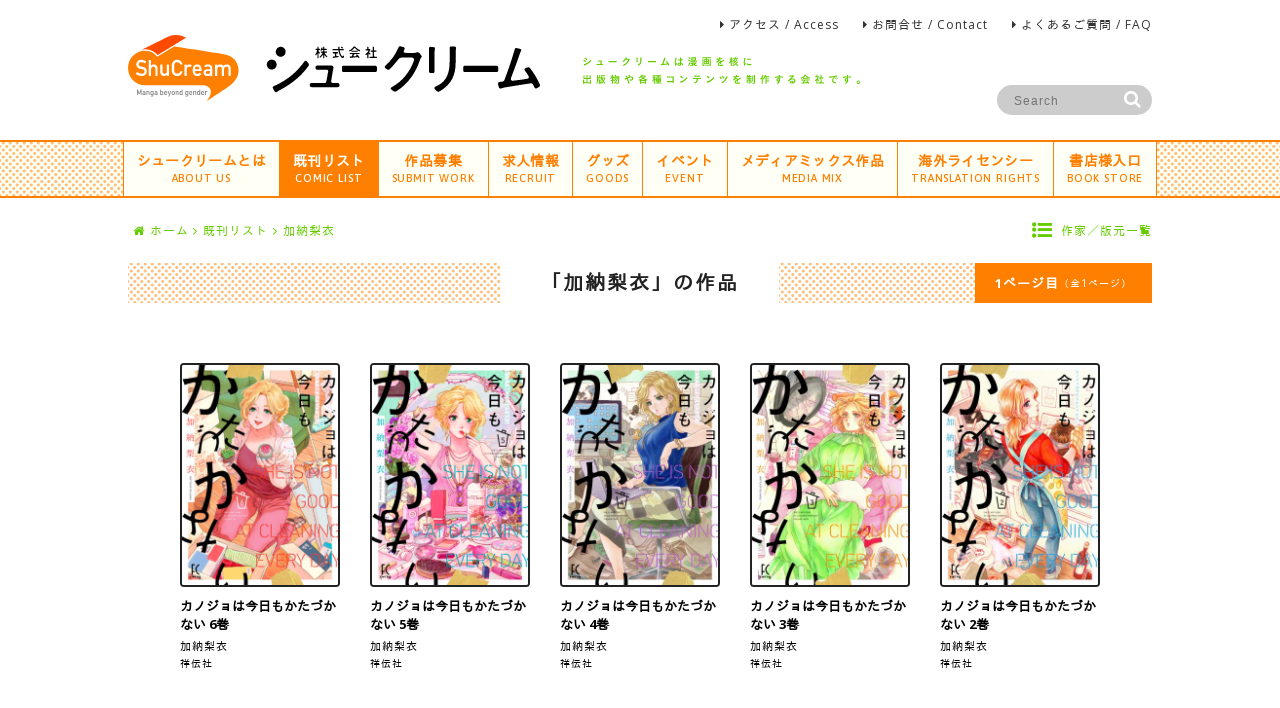

--- FILE ---
content_type: text/html; charset=UTF-8
request_url: https://shu-cream.com/published/p-author/%E5%8A%A0%E7%B4%8D%E6%A2%A8%E8%A1%A3
body_size: 41405
content:
<!DOCTYPE html>
<html lang="ja">
<head>
	<meta name="facebook-domain-verification" content="gg6yowz9pjqvreollx6d6u8c8xi7c6" />
<!-- Google Tag Manager -->
<script>(function(w,d,s,l,i){w[l]=w[l]||[];w[l].push({'gtm.start':
new Date().getTime(),event:'gtm.js'});var f=d.getElementsByTagName(s)[0],
j=d.createElement(s),dl=l!='dataLayer'?'&l='+l:'';j.async=true;j.src=
'https://www.googletagmanager.com/gtm.js?id='+i+dl;f.parentNode.insertBefore(j,f);
})(window,document,'script','dataLayer','GTM-PBKN4KQ');</script>
<!-- End Google Tag Manager -->
<meta charset="UTF-8" />
<meta name="viewport" content="width=1080, user-scalable=yes">
<meta name="description" content="シュークリームは漫画を核に出版物や各種コンテンツを制作する会社です。">
<meta content="ja_JP" property="og:locale">
<meta content="加納梨衣 | 作家 | 株式会社シュークリーム" property="og:title">
<meta property="og:type" content="article" />
<meta content="https://shu-cream.com/published/p-author/%E5%8A%A0%E7%B4%8D%E6%A2%A8%E8%A1%A3" property="og:url">
	<meta content="https://shu-cream.com/cms/wp-content/uploads/a5a56a1d5c0ecc5e3590ac1532399580-720x1024.jpg" property="og:image">
<meta content="株式会社シュークリーム" property="og:site_name">
	<meta content="シュークリームは漫画を核に出版物や各種コンテンツを制作する会社です。" property="og:description">
	<meta content="557458651070220" property="fb:app_id">
<title>加納梨衣 | 作家 | 株式会社シュークリーム</title>
<link rel="shortcut icon" href="https://shu-cream.com/cms/wp-content/themes/shu-cream/favicon.ico">
<link rel="apple-touch-icon" sizes="152x152" href="https://shu-cream.com/cms/wp-content/themes/shu-cream/img/apple-touch-icon.png">
<link rel="stylesheet" href="https://shu-cream.com/cms/wp-content/themes/shu-cream/pc.css?v=20250716" media='all' />
<link rel="apple-touch-icon" href="https://shu-cream.com/cms/wp-content/themes/shu-cream/img/icon.png">
<link rel="stylesheet" href="//maxcdn.bootstrapcdn.com/font-awesome/4.3.0/css/font-awesome.min.css">
<link rel="preconnect" href="https://fonts.googleapis.com">
<link rel="preconnect" href="https://fonts.gstatic.com" crossorigin>
<link href="https://fonts.googleapis.com/css2?family=Asap:wght@400;500&family=Open+Sans:wght@400;500;700&display=swap" rel="stylesheet">
<script src="https://shu-cream.com/cms/wp-content/themes/shu-cream/js/jquery-1.11.2.min.js"></script>
<script src="https://shu-cream.com/cms/wp-content/themes/shu-cream/js/jquery.bxslider.min.js"></script>
<script>
$(function() {
	/*******************
	* smooth scroll
	********************/
	$('a[href^=#]').on('click', function () {
		var speed = 400,
			easing = "swing",
			href = $(this).attr("href"),
			target = $(href == "#" || href == "" ? 'html' : href),
				position = target.offset().top - 50;
			$('body,html').animate({scrollTop: position}, speed, easing);
		return false;
	});
	
	/**********************************
	* goodsページ　サイドメニュー開閉
	***********************************/
	$('#goods-aside h3').on('click', function(){
		$(this).toggleClass('opened').siblings('h3').removeClass('opened');
		$(this).next('ul').slideToggle().siblings('ul:visible').slideUp();
	});

	
	/**********************************
	* 検索ボックス
	***********************************/

	$('.published-search-input').focusin(function(e) {
		$('.published-search').animate({width: '205px'});
	}).focusout(function(e) {
		$('.published-search').animate({width: '155px'});
	});

	
	$('#published .published-list li').each(function(i){
		$(this).delay(50 * i).animate({opacity: 1}, 1000);
	});

	
	
		
		$('.e-img-0').bxSlider({
								auto: false,
								autoControls: false,
								mode: 'fade',
								speed: 400,
								prevText: '',
								nextText: '',
								pagerCustom: '.e-img-pager-0'
							});
	/**

		$('.e-img').bxSlider({
			auto: false,
			autoControls: false,
			mode: 'fade',
			speed: 400,
			prevText: '',
			nextText: '',
  		pagerCustom: '#e-img-pager'
		});
		
		**/

		$('.e-img-1').bxSlider({
								auto: false,
								autoControls: false,
								mode: 'fade',
								speed: 400,
								prevText: '',
								nextText: '',
								pagerCustom: '.e-img-pager-1'
							});
	/**

		$('.e-img').bxSlider({
			auto: false,
			autoControls: false,
			mode: 'fade',
			speed: 400,
			prevText: '',
			nextText: '',
  		pagerCustom: '#e-img-pager'
		});
		
		**/

		$('.e-img-2').bxSlider({
								auto: false,
								autoControls: false,
								mode: 'fade',
								speed: 400,
								prevText: '',
								nextText: '',
								pagerCustom: '.e-img-pager-2'
							});
	/**

		$('.e-img').bxSlider({
			auto: false,
			autoControls: false,
			mode: 'fade',
			speed: 400,
			prevText: '',
			nextText: '',
  		pagerCustom: '#e-img-pager'
		});
		
		**/

		$('.e-img-3').bxSlider({
								auto: false,
								autoControls: false,
								mode: 'fade',
								speed: 400,
								prevText: '',
								nextText: '',
								pagerCustom: '.e-img-pager-3'
							});
	/**

		$('.e-img').bxSlider({
			auto: false,
			autoControls: false,
			mode: 'fade',
			speed: 400,
			prevText: '',
			nextText: '',
  		pagerCustom: '#e-img-pager'
		});
		
		**/

		$('.e-img-4').bxSlider({
								auto: false,
								autoControls: false,
								mode: 'fade',
								speed: 400,
								prevText: '',
								nextText: '',
								pagerCustom: '.e-img-pager-4'
							});
	/**

		$('.e-img').bxSlider({
			auto: false,
			autoControls: false,
			mode: 'fade',
			speed: 400,
			prevText: '',
			nextText: '',
  		pagerCustom: '#e-img-pager'
		});
		
		**/

		$('.e-img-5').bxSlider({
								auto: false,
								autoControls: false,
								mode: 'fade',
								speed: 400,
								prevText: '',
								nextText: '',
								pagerCustom: '.e-img-pager-5'
							});
	/**

		$('.e-img').bxSlider({
			auto: false,
			autoControls: false,
			mode: 'fade',
			speed: 400,
			prevText: '',
			nextText: '',
  		pagerCustom: '#e-img-pager'
		});
		
		**/

		
		$('.m-img-8269').bxSlider({
								auto: false,
								autoControls: false,
								mode: 'fade',
								speed: 400,
								prevText: '',
								nextText: '',
								adaptiveHeight: true,
								pagerCustom: '.m-img-pager-8269'
							});


		$('.m-img-7586').bxSlider({
								auto: false,
								autoControls: false,
								mode: 'fade',
								speed: 400,
								prevText: '',
								nextText: '',
								adaptiveHeight: true,
								pagerCustom: '.m-img-pager-7586'
							});


		$('.m-img-6992').bxSlider({
								auto: false,
								autoControls: false,
								mode: 'fade',
								speed: 400,
								prevText: '',
								nextText: '',
								adaptiveHeight: true,
								pagerCustom: '.m-img-pager-6992'
							});


		$('.m-img-6226').bxSlider({
								auto: false,
								autoControls: false,
								mode: 'fade',
								speed: 400,
								prevText: '',
								nextText: '',
								adaptiveHeight: true,
								pagerCustom: '.m-img-pager-6226'
							});


		$('.m-img-5337').bxSlider({
								auto: false,
								autoControls: false,
								mode: 'fade',
								speed: 400,
								prevText: '',
								nextText: '',
								adaptiveHeight: true,
								pagerCustom: '.m-img-pager-5337'
							});


		$('.m-img-4704').bxSlider({
								auto: false,
								autoControls: false,
								mode: 'fade',
								speed: 400,
								prevText: '',
								nextText: '',
								adaptiveHeight: true,
								pagerCustom: '.m-img-pager-4704'
							});


		
	
	
});
</script>
<meta name='robots' content='max-image-preview:large' />
<link rel="alternate" type="application/rss+xml" title="株式会社シュークリーム &raquo; 加納梨衣 作家 のフィード" href="https://shu-cream.com/published/p-author/%e5%8a%a0%e7%b4%8d%e6%a2%a8%e8%a1%a3/feed" />
<script type="text/javascript">
window._wpemojiSettings = {"baseUrl":"https:\/\/s.w.org\/images\/core\/emoji\/14.0.0\/72x72\/","ext":".png","svgUrl":"https:\/\/s.w.org\/images\/core\/emoji\/14.0.0\/svg\/","svgExt":".svg","source":{"concatemoji":"https:\/\/shu-cream.com\/cms\/wp-includes\/js\/wp-emoji-release.min.js?ver=6.2.8"}};
/*! This file is auto-generated */
!function(e,a,t){var n,r,o,i=a.createElement("canvas"),p=i.getContext&&i.getContext("2d");function s(e,t){p.clearRect(0,0,i.width,i.height),p.fillText(e,0,0);e=i.toDataURL();return p.clearRect(0,0,i.width,i.height),p.fillText(t,0,0),e===i.toDataURL()}function c(e){var t=a.createElement("script");t.src=e,t.defer=t.type="text/javascript",a.getElementsByTagName("head")[0].appendChild(t)}for(o=Array("flag","emoji"),t.supports={everything:!0,everythingExceptFlag:!0},r=0;r<o.length;r++)t.supports[o[r]]=function(e){if(p&&p.fillText)switch(p.textBaseline="top",p.font="600 32px Arial",e){case"flag":return s("\ud83c\udff3\ufe0f\u200d\u26a7\ufe0f","\ud83c\udff3\ufe0f\u200b\u26a7\ufe0f")?!1:!s("\ud83c\uddfa\ud83c\uddf3","\ud83c\uddfa\u200b\ud83c\uddf3")&&!s("\ud83c\udff4\udb40\udc67\udb40\udc62\udb40\udc65\udb40\udc6e\udb40\udc67\udb40\udc7f","\ud83c\udff4\u200b\udb40\udc67\u200b\udb40\udc62\u200b\udb40\udc65\u200b\udb40\udc6e\u200b\udb40\udc67\u200b\udb40\udc7f");case"emoji":return!s("\ud83e\udef1\ud83c\udffb\u200d\ud83e\udef2\ud83c\udfff","\ud83e\udef1\ud83c\udffb\u200b\ud83e\udef2\ud83c\udfff")}return!1}(o[r]),t.supports.everything=t.supports.everything&&t.supports[o[r]],"flag"!==o[r]&&(t.supports.everythingExceptFlag=t.supports.everythingExceptFlag&&t.supports[o[r]]);t.supports.everythingExceptFlag=t.supports.everythingExceptFlag&&!t.supports.flag,t.DOMReady=!1,t.readyCallback=function(){t.DOMReady=!0},t.supports.everything||(n=function(){t.readyCallback()},a.addEventListener?(a.addEventListener("DOMContentLoaded",n,!1),e.addEventListener("load",n,!1)):(e.attachEvent("onload",n),a.attachEvent("onreadystatechange",function(){"complete"===a.readyState&&t.readyCallback()})),(e=t.source||{}).concatemoji?c(e.concatemoji):e.wpemoji&&e.twemoji&&(c(e.twemoji),c(e.wpemoji)))}(window,document,window._wpemojiSettings);
</script>
<style type="text/css">
img.wp-smiley,
img.emoji {
	display: inline !important;
	border: none !important;
	box-shadow: none !important;
	height: 1em !important;
	width: 1em !important;
	margin: 0 0.07em !important;
	vertical-align: -0.1em !important;
	background: none !important;
	padding: 0 !important;
}
</style>
	<link rel='stylesheet' id='wp-block-library-css' href='https://shu-cream.com/cms/wp-includes/css/dist/block-library/style.min.css?ver=6.2.8' type='text/css' media='all' />
<link rel='stylesheet' id='classic-theme-styles-css' href='https://shu-cream.com/cms/wp-includes/css/classic-themes.min.css?ver=6.2.8' type='text/css' media='all' />
<style id='global-styles-inline-css' type='text/css'>
body{--wp--preset--color--black: #000000;--wp--preset--color--cyan-bluish-gray: #abb8c3;--wp--preset--color--white: #ffffff;--wp--preset--color--pale-pink: #f78da7;--wp--preset--color--vivid-red: #cf2e2e;--wp--preset--color--luminous-vivid-orange: #ff6900;--wp--preset--color--luminous-vivid-amber: #fcb900;--wp--preset--color--light-green-cyan: #7bdcb5;--wp--preset--color--vivid-green-cyan: #00d084;--wp--preset--color--pale-cyan-blue: #8ed1fc;--wp--preset--color--vivid-cyan-blue: #0693e3;--wp--preset--color--vivid-purple: #9b51e0;--wp--preset--gradient--vivid-cyan-blue-to-vivid-purple: linear-gradient(135deg,rgba(6,147,227,1) 0%,rgb(155,81,224) 100%);--wp--preset--gradient--light-green-cyan-to-vivid-green-cyan: linear-gradient(135deg,rgb(122,220,180) 0%,rgb(0,208,130) 100%);--wp--preset--gradient--luminous-vivid-amber-to-luminous-vivid-orange: linear-gradient(135deg,rgba(252,185,0,1) 0%,rgba(255,105,0,1) 100%);--wp--preset--gradient--luminous-vivid-orange-to-vivid-red: linear-gradient(135deg,rgba(255,105,0,1) 0%,rgb(207,46,46) 100%);--wp--preset--gradient--very-light-gray-to-cyan-bluish-gray: linear-gradient(135deg,rgb(238,238,238) 0%,rgb(169,184,195) 100%);--wp--preset--gradient--cool-to-warm-spectrum: linear-gradient(135deg,rgb(74,234,220) 0%,rgb(151,120,209) 20%,rgb(207,42,186) 40%,rgb(238,44,130) 60%,rgb(251,105,98) 80%,rgb(254,248,76) 100%);--wp--preset--gradient--blush-light-purple: linear-gradient(135deg,rgb(255,206,236) 0%,rgb(152,150,240) 100%);--wp--preset--gradient--blush-bordeaux: linear-gradient(135deg,rgb(254,205,165) 0%,rgb(254,45,45) 50%,rgb(107,0,62) 100%);--wp--preset--gradient--luminous-dusk: linear-gradient(135deg,rgb(255,203,112) 0%,rgb(199,81,192) 50%,rgb(65,88,208) 100%);--wp--preset--gradient--pale-ocean: linear-gradient(135deg,rgb(255,245,203) 0%,rgb(182,227,212) 50%,rgb(51,167,181) 100%);--wp--preset--gradient--electric-grass: linear-gradient(135deg,rgb(202,248,128) 0%,rgb(113,206,126) 100%);--wp--preset--gradient--midnight: linear-gradient(135deg,rgb(2,3,129) 0%,rgb(40,116,252) 100%);--wp--preset--duotone--dark-grayscale: url('#wp-duotone-dark-grayscale');--wp--preset--duotone--grayscale: url('#wp-duotone-grayscale');--wp--preset--duotone--purple-yellow: url('#wp-duotone-purple-yellow');--wp--preset--duotone--blue-red: url('#wp-duotone-blue-red');--wp--preset--duotone--midnight: url('#wp-duotone-midnight');--wp--preset--duotone--magenta-yellow: url('#wp-duotone-magenta-yellow');--wp--preset--duotone--purple-green: url('#wp-duotone-purple-green');--wp--preset--duotone--blue-orange: url('#wp-duotone-blue-orange');--wp--preset--font-size--small: 13px;--wp--preset--font-size--medium: 20px;--wp--preset--font-size--large: 36px;--wp--preset--font-size--x-large: 42px;--wp--preset--spacing--20: 0.44rem;--wp--preset--spacing--30: 0.67rem;--wp--preset--spacing--40: 1rem;--wp--preset--spacing--50: 1.5rem;--wp--preset--spacing--60: 2.25rem;--wp--preset--spacing--70: 3.38rem;--wp--preset--spacing--80: 5.06rem;--wp--preset--shadow--natural: 6px 6px 9px rgba(0, 0, 0, 0.2);--wp--preset--shadow--deep: 12px 12px 50px rgba(0, 0, 0, 0.4);--wp--preset--shadow--sharp: 6px 6px 0px rgba(0, 0, 0, 0.2);--wp--preset--shadow--outlined: 6px 6px 0px -3px rgba(255, 255, 255, 1), 6px 6px rgba(0, 0, 0, 1);--wp--preset--shadow--crisp: 6px 6px 0px rgba(0, 0, 0, 1);}:where(.is-layout-flex){gap: 0.5em;}body .is-layout-flow > .alignleft{float: left;margin-inline-start: 0;margin-inline-end: 2em;}body .is-layout-flow > .alignright{float: right;margin-inline-start: 2em;margin-inline-end: 0;}body .is-layout-flow > .aligncenter{margin-left: auto !important;margin-right: auto !important;}body .is-layout-constrained > .alignleft{float: left;margin-inline-start: 0;margin-inline-end: 2em;}body .is-layout-constrained > .alignright{float: right;margin-inline-start: 2em;margin-inline-end: 0;}body .is-layout-constrained > .aligncenter{margin-left: auto !important;margin-right: auto !important;}body .is-layout-constrained > :where(:not(.alignleft):not(.alignright):not(.alignfull)){max-width: var(--wp--style--global--content-size);margin-left: auto !important;margin-right: auto !important;}body .is-layout-constrained > .alignwide{max-width: var(--wp--style--global--wide-size);}body .is-layout-flex{display: flex;}body .is-layout-flex{flex-wrap: wrap;align-items: center;}body .is-layout-flex > *{margin: 0;}:where(.wp-block-columns.is-layout-flex){gap: 2em;}.has-black-color{color: var(--wp--preset--color--black) !important;}.has-cyan-bluish-gray-color{color: var(--wp--preset--color--cyan-bluish-gray) !important;}.has-white-color{color: var(--wp--preset--color--white) !important;}.has-pale-pink-color{color: var(--wp--preset--color--pale-pink) !important;}.has-vivid-red-color{color: var(--wp--preset--color--vivid-red) !important;}.has-luminous-vivid-orange-color{color: var(--wp--preset--color--luminous-vivid-orange) !important;}.has-luminous-vivid-amber-color{color: var(--wp--preset--color--luminous-vivid-amber) !important;}.has-light-green-cyan-color{color: var(--wp--preset--color--light-green-cyan) !important;}.has-vivid-green-cyan-color{color: var(--wp--preset--color--vivid-green-cyan) !important;}.has-pale-cyan-blue-color{color: var(--wp--preset--color--pale-cyan-blue) !important;}.has-vivid-cyan-blue-color{color: var(--wp--preset--color--vivid-cyan-blue) !important;}.has-vivid-purple-color{color: var(--wp--preset--color--vivid-purple) !important;}.has-black-background-color{background-color: var(--wp--preset--color--black) !important;}.has-cyan-bluish-gray-background-color{background-color: var(--wp--preset--color--cyan-bluish-gray) !important;}.has-white-background-color{background-color: var(--wp--preset--color--white) !important;}.has-pale-pink-background-color{background-color: var(--wp--preset--color--pale-pink) !important;}.has-vivid-red-background-color{background-color: var(--wp--preset--color--vivid-red) !important;}.has-luminous-vivid-orange-background-color{background-color: var(--wp--preset--color--luminous-vivid-orange) !important;}.has-luminous-vivid-amber-background-color{background-color: var(--wp--preset--color--luminous-vivid-amber) !important;}.has-light-green-cyan-background-color{background-color: var(--wp--preset--color--light-green-cyan) !important;}.has-vivid-green-cyan-background-color{background-color: var(--wp--preset--color--vivid-green-cyan) !important;}.has-pale-cyan-blue-background-color{background-color: var(--wp--preset--color--pale-cyan-blue) !important;}.has-vivid-cyan-blue-background-color{background-color: var(--wp--preset--color--vivid-cyan-blue) !important;}.has-vivid-purple-background-color{background-color: var(--wp--preset--color--vivid-purple) !important;}.has-black-border-color{border-color: var(--wp--preset--color--black) !important;}.has-cyan-bluish-gray-border-color{border-color: var(--wp--preset--color--cyan-bluish-gray) !important;}.has-white-border-color{border-color: var(--wp--preset--color--white) !important;}.has-pale-pink-border-color{border-color: var(--wp--preset--color--pale-pink) !important;}.has-vivid-red-border-color{border-color: var(--wp--preset--color--vivid-red) !important;}.has-luminous-vivid-orange-border-color{border-color: var(--wp--preset--color--luminous-vivid-orange) !important;}.has-luminous-vivid-amber-border-color{border-color: var(--wp--preset--color--luminous-vivid-amber) !important;}.has-light-green-cyan-border-color{border-color: var(--wp--preset--color--light-green-cyan) !important;}.has-vivid-green-cyan-border-color{border-color: var(--wp--preset--color--vivid-green-cyan) !important;}.has-pale-cyan-blue-border-color{border-color: var(--wp--preset--color--pale-cyan-blue) !important;}.has-vivid-cyan-blue-border-color{border-color: var(--wp--preset--color--vivid-cyan-blue) !important;}.has-vivid-purple-border-color{border-color: var(--wp--preset--color--vivid-purple) !important;}.has-vivid-cyan-blue-to-vivid-purple-gradient-background{background: var(--wp--preset--gradient--vivid-cyan-blue-to-vivid-purple) !important;}.has-light-green-cyan-to-vivid-green-cyan-gradient-background{background: var(--wp--preset--gradient--light-green-cyan-to-vivid-green-cyan) !important;}.has-luminous-vivid-amber-to-luminous-vivid-orange-gradient-background{background: var(--wp--preset--gradient--luminous-vivid-amber-to-luminous-vivid-orange) !important;}.has-luminous-vivid-orange-to-vivid-red-gradient-background{background: var(--wp--preset--gradient--luminous-vivid-orange-to-vivid-red) !important;}.has-very-light-gray-to-cyan-bluish-gray-gradient-background{background: var(--wp--preset--gradient--very-light-gray-to-cyan-bluish-gray) !important;}.has-cool-to-warm-spectrum-gradient-background{background: var(--wp--preset--gradient--cool-to-warm-spectrum) !important;}.has-blush-light-purple-gradient-background{background: var(--wp--preset--gradient--blush-light-purple) !important;}.has-blush-bordeaux-gradient-background{background: var(--wp--preset--gradient--blush-bordeaux) !important;}.has-luminous-dusk-gradient-background{background: var(--wp--preset--gradient--luminous-dusk) !important;}.has-pale-ocean-gradient-background{background: var(--wp--preset--gradient--pale-ocean) !important;}.has-electric-grass-gradient-background{background: var(--wp--preset--gradient--electric-grass) !important;}.has-midnight-gradient-background{background: var(--wp--preset--gradient--midnight) !important;}.has-small-font-size{font-size: var(--wp--preset--font-size--small) !important;}.has-medium-font-size{font-size: var(--wp--preset--font-size--medium) !important;}.has-large-font-size{font-size: var(--wp--preset--font-size--large) !important;}.has-x-large-font-size{font-size: var(--wp--preset--font-size--x-large) !important;}
.wp-block-navigation a:where(:not(.wp-element-button)){color: inherit;}
:where(.wp-block-columns.is-layout-flex){gap: 2em;}
.wp-block-pullquote{font-size: 1.5em;line-height: 1.6;}
</style>
<link rel='stylesheet' id='fancybox-css' href='https://shu-cream.com/cms/wp-content/plugins/easy-fancybox/fancybox/1.5.4/jquery.fancybox.min.css?ver=6.2.8' type='text/css' media='screen' />
<script type='text/javascript' src='https://shu-cream.com/cms/wp-includes/js/jquery/jquery.min.js?ver=3.6.4' id='jquery-core-js'></script>
<script type='text/javascript' src='https://shu-cream.com/cms/wp-includes/js/jquery/jquery-migrate.min.js?ver=3.4.0' id='jquery-migrate-js'></script>
<link rel="https://api.w.org/" href="https://shu-cream.com/wp-json/" /><!-- Global site tag (gtag.js) - Google Analytics -->
<script async src="https://www.googletagmanager.com/gtag/js?id=G-1NF83LBHG9"></script>
<script>
	window.dataLayer = window.dataLayer || [];
	function gtag(){dataLayer.push(arguments);}
	gtag('js', new Date());
	gtag('config', 'G-1NF83LBHG9');
</script>
</head>
<body id="top" class="archive tax-p-author term-532">
<!-- Google Tag Manager (noscript) -->
<noscript><iframe src="https://www.googletagmanager.com/ns.html?id=GTM-PBKN4KQ"
height="0" width="0" style="display:none;visibility:hidden"></iframe></noscript>
<!-- End Google Tag Manager (noscript) -->
<div id="fb-root"></div>
<script>
  window.fbAsyncInit = function() {
    FB.init({
      appId      : '1704675679775522',
      xfbml      : true,
      version    : 'v2.12'
    });
  };

  (function(d, s, id){
     var js, fjs = d.getElementsByTagName(s)[0];
     if (d.getElementById(id)) {return;}
     js = d.createElement(s); js.id = id;
     js.src = "//connect.facebook.net/en_US/sdk.js";
     fjs.parentNode.insertBefore(js, fjs);
   }(document, 'script', 'facebook-jssdk'));
</script>
<div id="wrap">
<header>
	<section class="cnt">
		<h1><a href="https://shu-cream.com/"><img src="https://shu-cream.com/cms/wp-content/themes/shu-cream/img/logo.svg" alt="株式会社シュークリーム"></a><span class="sp-nav"></span></h1>
		<p class="description">シュークリームは漫画を核に出版物や各種コンテンツを制作する会社です。</p>
		<div class="published-search">
	 			
				<form action="https://shu-cream.com" method="get" class="searchform">
					<input type="text" name="s" id="s" class="published-search-input" value="" placeholder="Search" />
					<input type="hidden" name="post_type" value="published">
					<button type="submit" alt="Search" class="search_btn"><i class="fa fa-search"></i></button>
				</form>
		</div>
		
			<nav id="company-nav">
			<a href="https://shu-cream.com/access/" class="access">アクセス / Access</a>
		<a href="https://shu-cream.com/contact/" class="contact">お問合せ / Contact</a>
		<a href="https://shu-cream.com/faq/">よくあるご質問 / FAQ</a>
		</nav>
	</section>
	<!-- Global site tag (gtag.js) - Google Analytics -->
<script async src="https://www.googletagmanager.com/gtag/js?id=G-1ET03PK594"></script>
<script>
  window.dataLayer = window.dataLayer || [];
  function gtag(){dataLayer.push(arguments);}
  gtag('js', new Date());

  gtag('config', 'G-1ET03PK594');
</script>
</header>
<nav id="main-nav">
	<div id="main-nav-cnt">
		<div class="published-search-sp">
				<form action="https://shu-cream.com" method="get" class="searchform">
					<input type="text" name="s" id="s" class="published-search-input" value="" placeholder="Search" />
					<input type="hidden" name="post_type" value="published">
					<button type="submit" alt="Search" class="search_btn"><i class="fa fa-search"></i></button>
				</form>
		</div>
	<section class="cnt">
		<a href="https://shu-cream.com/about/" class="about">シュークリームとは<span class="en">ABOUT US</span></a>
		<a href="https://shu-cream.com/published/" class="published current">既刊リスト<span class="en">COMIC LIST</span></a>
		<a href="https://shu-cream.com/apply/" class="apply">作品募集<span class="en">SUBMIT WORK</span></a>
		<a href="https://shu-cream.com/recruit/" class="recruit">求人情報<span class="en">RECRUIT</span></a>
		<a href="https://shu-cream.com/goods/" class="goods">グッズ<span class="en">GOODS</span></a>
		<a href="https://shu-cream.com/event/" class="event">イベント<span class="en">EVENT</span></a>
		<a href="https://shu-cream.com/mediamix/" class="mediamix">メディアミックス作品<span class="en">MEDIA MIX</span></a>
		<a href="https://shu-cream.com/translation-rights/" class="translation-rights">海外ライセンシー<span class="en">TRANSLATION RIGHTS</span></a>
		<a href="https://shu-cream.com/bookstore/" class="bookstore">書店様入口<span class="en">BOOK STORE</span></a>
		<div class="languages sp-menu-element">
			<a href="https://shu-cream.com/en/" class="sp-menu-element">ENGLISH</a>
			<a href="https://shu-cream.com/cn/" class="sp-menu-element">中文</a>
			<a href="https://shu-cream.com/kr/" class="sp-menu-element">한국어</a>
		</div>
		<div class="header-sns-sp sp-menu-element">
			<a href="https://www.instagram.com/shucream_pr/" target="_blank"><img src="https://shu-cream.com/cms/wp-content/themes/shu-cream/img/instagram.png" alt="Instagram"></a>
		</div>
	</section>
	<span class="close-btn">メニューを閉じる</span>
	</div>
</nav>
<article id="published">


	<div class="cnt">

		<nav class="optional-nav">
			<p class="breadcrumb">
				<a href="https://shu-cream.com/"><i class="fa fa-home"></i>ホーム</a><i class="fa fa-angle-right"></i><a href="https://shu-cream.com/published/">既刊リスト</a><i class="fa fa-angle-right"></i><a href="https://shu-cream.com/published/p-author/%e5%8a%a0%e7%b4%8d%e6%a2%a8%e8%a1%a3">加納梨衣</a>			</p>
			<p class="tax-list">
				<a href="https://shu-cream.com/author-list/"><i class="fa fa-list-ul"></i>作家／版元一覧</a>
			</p>
		</nav>
		<h1 class="main-title"><span class="txt">「加納梨衣」の作品</span><span class="note">1ページ目<em>（全1ページ）</em></span></h1>
	<section class="published-list">
		<ul>
					<li>
						<p class="thumb"><a href="https://shu-cream.com/published/%e3%82%ab%e3%83%8e%e3%82%b8%e3%83%a7%e3%81%af%e4%bb%8a%e6%97%a5%e3%82%82%e3%81%8b%e3%81%9f%e3%81%a5%e3%81%8b%e3%81%aa%e3%81%84-6%e5%b7%bb"><img src="https://shu-cream.com/cms/wp-content/uploads/a5a56a1d5c0ecc5e3590ac1532399580-320x452.jpg" alt="カノジョは今日もかたづかない 6巻 書影"></a></p>
						<p class="title"><a href="https://shu-cream.com/published/%e3%82%ab%e3%83%8e%e3%82%b8%e3%83%a7%e3%81%af%e4%bb%8a%e6%97%a5%e3%82%82%e3%81%8b%e3%81%9f%e3%81%a5%e3%81%8b%e3%81%aa%e3%81%84-6%e5%b7%bb">カノジョは今日もかたづかない 6巻</a></p>
						<p class="author"><a href="https://shu-cream.com/published/p-author/%e5%8a%a0%e7%b4%8d%e6%a2%a8%e8%a1%a3">加納梨衣</a></p>
						<p class="publisher"><a href="https://shu-cream.com/published/publisher/%e7%a5%a5%e4%bc%9d%e7%a4%be">祥伝社</a></p>
			</li>

			<li>
						<p class="thumb"><a href="https://shu-cream.com/published/%e3%82%ab%e3%83%8e%e3%82%b8%e3%83%a7%e3%81%af%e4%bb%8a%e6%97%a5%e3%82%82%e3%81%8b%e3%81%9f%e3%81%a5%e3%81%8b%e3%81%aa%e3%81%84-5%e5%b7%bb"><img src="https://shu-cream.com/cms/wp-content/uploads/a01aed964d3d1086d460aeab69fecfc6-320x452.jpg" alt="カノジョは今日もかたづかない 5巻 書影"></a></p>
						<p class="title"><a href="https://shu-cream.com/published/%e3%82%ab%e3%83%8e%e3%82%b8%e3%83%a7%e3%81%af%e4%bb%8a%e6%97%a5%e3%82%82%e3%81%8b%e3%81%9f%e3%81%a5%e3%81%8b%e3%81%aa%e3%81%84-5%e5%b7%bb">カノジョは今日もかたづかない 5巻</a></p>
						<p class="author"><a href="https://shu-cream.com/published/p-author/%e5%8a%a0%e7%b4%8d%e6%a2%a8%e8%a1%a3">加納梨衣</a></p>
						<p class="publisher"><a href="https://shu-cream.com/published/publisher/%e7%a5%a5%e4%bc%9d%e7%a4%be">祥伝社</a></p>
			</li>

			<li>
						<p class="thumb"><a href="https://shu-cream.com/published/%e3%82%ab%e3%83%8e%e3%82%b8%e3%83%a7%e3%81%af%e4%bb%8a%e6%97%a5%e3%82%82%e3%81%8b%e3%81%9f%e3%81%a5%e3%81%8b%e3%81%aa%e3%81%84-4%e5%b7%bb"><img src="https://shu-cream.com/cms/wp-content/uploads/fb90aee6add1d9d3ec611809a5e8bede-320x452.jpg" alt="カノジョは今日もかたづかない 4巻 書影"></a></p>
						<p class="title"><a href="https://shu-cream.com/published/%e3%82%ab%e3%83%8e%e3%82%b8%e3%83%a7%e3%81%af%e4%bb%8a%e6%97%a5%e3%82%82%e3%81%8b%e3%81%9f%e3%81%a5%e3%81%8b%e3%81%aa%e3%81%84-4%e5%b7%bb">カノジョは今日もかたづかない 4巻</a></p>
						<p class="author"><a href="https://shu-cream.com/published/p-author/%e5%8a%a0%e7%b4%8d%e6%a2%a8%e8%a1%a3">加納梨衣</a></p>
						<p class="publisher"><a href="https://shu-cream.com/published/publisher/%e7%a5%a5%e4%bc%9d%e7%a4%be">祥伝社</a></p>
			</li>

			<li>
						<p class="thumb"><a href="https://shu-cream.com/published/%e3%82%ab%e3%83%8e%e3%82%b8%e3%83%a7%e3%81%af%e4%bb%8a%e6%97%a5%e3%82%82%e3%81%8b%e3%81%9f%e3%81%a5%e3%81%8b%e3%81%aa%e3%81%84-3%e5%b7%bb"><img src="https://shu-cream.com/cms/wp-content/uploads/830419912480ff06f2165fbbfb477918-320x452.jpg" alt="カノジョは今日もかたづかない 3巻 書影"></a></p>
						<p class="title"><a href="https://shu-cream.com/published/%e3%82%ab%e3%83%8e%e3%82%b8%e3%83%a7%e3%81%af%e4%bb%8a%e6%97%a5%e3%82%82%e3%81%8b%e3%81%9f%e3%81%a5%e3%81%8b%e3%81%aa%e3%81%84-3%e5%b7%bb">カノジョは今日もかたづかない 3巻</a></p>
						<p class="author"><a href="https://shu-cream.com/published/p-author/%e5%8a%a0%e7%b4%8d%e6%a2%a8%e8%a1%a3">加納梨衣</a></p>
						<p class="publisher"><a href="https://shu-cream.com/published/publisher/%e7%a5%a5%e4%bc%9d%e7%a4%be">祥伝社</a></p>
			</li>

			<li>
						<p class="thumb"><a href="https://shu-cream.com/published/%e3%80%90%e3%81%82%e3%82%89%e3%81%99%e3%81%98%e5%be%85%e3%81%a1%e3%80%91%e3%82%ab%e3%83%8e%e3%82%b8%e3%83%a7%e3%81%af%e4%bb%8a%e6%97%a5%e3%82%82%e3%81%8b%e3%81%9f%e3%81%a5%e3%81%8b%e3%81%aa%e3%81%84-2"><img src="https://shu-cream.com/cms/wp-content/uploads/ecd68ccd3c88edc956dc7b3df9efd981-320x452.jpg" alt="カノジョは今日もかたづかない 2巻 書影"></a></p>
						<p class="title"><a href="https://shu-cream.com/published/%e3%80%90%e3%81%82%e3%82%89%e3%81%99%e3%81%98%e5%be%85%e3%81%a1%e3%80%91%e3%82%ab%e3%83%8e%e3%82%b8%e3%83%a7%e3%81%af%e4%bb%8a%e6%97%a5%e3%82%82%e3%81%8b%e3%81%9f%e3%81%a5%e3%81%8b%e3%81%aa%e3%81%84-2">カノジョは今日もかたづかない 2巻</a></p>
						<p class="author"><a href="https://shu-cream.com/published/p-author/%e5%8a%a0%e7%b4%8d%e6%a2%a8%e8%a1%a3">加納梨衣</a></p>
						<p class="publisher"><a href="https://shu-cream.com/published/publisher/%e7%a5%a5%e4%bc%9d%e7%a4%be">祥伝社</a></p>
			</li>

			<li>
						<p class="thumb"><a href="https://shu-cream.com/published/%e3%82%ab%e3%83%8e%e3%82%b8%e3%83%a7%e3%81%af%e4%bb%8a%e6%97%a5%e3%82%82%e3%81%8b%e3%81%9f%e3%81%a5%e3%81%8b%e3%81%aa%e3%81%84-1%e5%b7%bb"><img src="https://shu-cream.com/cms/wp-content/uploads/f9d94e006934a5b72943fe8924a779a3-3-320x452.jpeg" alt="カノジョは今日もかたづかない 1巻 書影"></a></p>
						<p class="title"><a href="https://shu-cream.com/published/%e3%82%ab%e3%83%8e%e3%82%b8%e3%83%a7%e3%81%af%e4%bb%8a%e6%97%a5%e3%82%82%e3%81%8b%e3%81%9f%e3%81%a5%e3%81%8b%e3%81%aa%e3%81%84-1%e5%b7%bb">カノジョは今日もかたづかない 1巻</a></p>
						<p class="author"><a href="https://shu-cream.com/published/p-author/%e5%8a%a0%e7%b4%8d%e6%a2%a8%e8%a1%a3">加納梨衣</a></p>
						<p class="publisher"><a href="https://shu-cream.com/published/publisher/%e7%a5%a5%e4%bc%9d%e7%a4%be">祥伝社</a></p>
			</li>

		</ul>

	</section>
		<section id="pagination">
				<span class="prev"></span>
			<span class="next"></span>
		</section><!-- pagination -->
	</div>
</article>





<aside id="main-aside">
	<section class="cnt">
		<ul class="magazines">
			<li>
				<a href="http://www.shu-cream.com/fromred/" target="_blank"><img src="https://shu-cream.com/cms/wp-content/themes/shu-cream/img/label-fromred.png" alt="fromRED"></a>
				<div class="link">
					<a href="https://www.tiktok.com/@fromred_pr" target="_blank" class="instagram"><img src="https://shu-cream.com/cms/wp-content/themes/shu-cream/img/icon-tiktok-white.svg" alt="TikTok"></a>
					<a href="https://twitter.com/fromRED_ed" target="_blank" class="twitter"><img src="https://shu-cream.com/cms/wp-content/themes/shu-cream/img/icon-x-white.svg" alt="X"></a>
				</div>
			</li>
			<li>
				<a href="https://ourfeel.jp/" target="_blank"><img src="https://shu-cream.com/cms/wp-content/themes/shu-cream/img/label-ourfeel.png?v=2" alt="OUR FEEL"></a>
				<div class="link">
					<a href="https://www.instagram.com/ourfeel_info/" target="_blank" class="instagram"><img src="https://shu-cream.com/cms/wp-content/themes/shu-cream/img/icon-instagram-white.svg" alt="Instagram"></a>
					<a href="https://twitter.com/OURFEEL_info" target="_blank" class="twitter"><img src="https://shu-cream.com/cms/wp-content/themes/shu-cream/img/icon-x-white.svg" alt="X"></a>
				</div>
			</li>
			<li>
				<a href="http://www.shu-cream.com/moment/" target="_blank"><img src="https://shu-cream.com/cms/wp-content/themes/shu-cream/img/label-moment.png" alt="moment"></a>
				<div class="link">
					<a href="https://www.instagram.com/moment_1030_/" target="_blank" class="instagram"><img src="https://shu-cream.com/cms/wp-content/themes/shu-cream/img/icon-instagram-white.svg" alt="Instagram"></a>
					<a href="https://twitter.com/moment_ed" target="_blank" class="twitter"><img src="https://shu-cream.com/cms/wp-content/themes/shu-cream/img/icon-x-white.svg" alt="X"></a>
				</div>
			</li>
			<li>
				<a href="https://shu-cream.com/ameiro/" target="_blank"><img src="https://shu-cream.com/cms/wp-content/themes/shu-cream/img/label-ameiro.png" alt="アメイロ"></a>
				<div class="link">
					<a href="https://www.instagram.com/ameiro_ig/" target="_blank" class="instagram"><img src="https://shu-cream.com/cms/wp-content/themes/shu-cream/img/icon-instagram-white.svg" alt="Instagram"></a>
					<a href="https://www.tiktok.com/@ameiro_tk2" target="_blank" class="instagram"><img src="https://shu-cream.com/cms/wp-content/themes/shu-cream/img/icon-tiktok-white.svg" alt="TikTok"></a>
					<a href="https://twitter.com/mangaoriginal18" target="_blank" class="twitter"><img src="https://shu-cream.com/cms/wp-content/themes/shu-cream/img/icon-x-white.svg" alt="X"></a>
				</div>
			</li>
			<li>
				<a href="http://feelyoung.jp/" target="_blank"><img src="https://shu-cream.com/cms/wp-content/themes/shu-cream/img/label-feelyoung.png" alt="FEEL YOUNG"></a>
				<div class="link">
					<a href="https://www.instagram.com/feelyoung_ed" target="_blank" class="instagram"><img src="https://shu-cream.com/cms/wp-content/themes/shu-cream/img/icon-instagram-white.svg" alt="Instagram"></a>
					<a href="https://twitter.com/FEELYOUNG_ed" target="_blank" class="twitter"><img src="https://shu-cream.com/cms/wp-content/themes/shu-cream/img/icon-x-white.svg" alt="X"></a>
				</div>
			</li>
			<li>
				<a href="http://www.shodensha.co.jp/onblue/" target="_blank"><img src="https://shu-cream.com/cms/wp-content/themes/shu-cream/img/label-onblue.png" alt="onBlue"></a>
				<div class="link">
					<a href="https://twitter.com/onblue_ed" target="_blank" class="twitter"><img src="https://shu-cream.com/cms/wp-content/themes/shu-cream/img/icon-x-white.svg" alt="X"></a>
				</div>
			</li>
			<li>
				<a href="https://original.mechacomic.jp/gsst/" target="_blank"><img src="https://shu-cream.com/cms/wp-content/themes/shu-cream/img/label-girls-secret.png" alt="Girl's Secret"></a>
				<div class="link">
					<a href="https://twitter.com/cream_mobile" target="_blank" class="twitter"><img src="https://shu-cream.com/cms/wp-content/themes/shu-cream/img/icon-x-white.svg" alt="X"></a>
				</div>
			</li>
			<li class="align-center">
				<a href="https://www.instagram.com/shucream_pr/" target="_blank"><img src="https://shu-cream.com/cms/wp-content/themes/shu-cream/img/label-instagram.png" alt="Instagram" ></a>
			</li>
		</ul>
		<div class="news-area">
		<ul class="news-list">
						<li>
					<p class="date">2025.10.28</p>
					<p class="title"><a href="https://shu-cream.com/akabeko%e5%85%88%e7%94%9f%e7%94%bb%e6%a5%ad10%e5%91%a8%e5%b9%b4%e8%a8%98%e5%bf%b5%ef%bc%81%e3%80%8e%e8%9c%9c%e6%9e%9c%e3%80%8f%e3%80%8e%e5%9b%9b%e4%ba%ba%e3%81%ae%e3%81%ab%e3%81%b3%e3%81%84%e3%82%8d.html">akabeko先生画業10周年記念！『蜜果』&『四人のにびいろ』合同企画開催&#x203c;︎（12/20更新）</a></p>
				</li>
						<li>
					<p class="date">2025.9.26</p>
					<p class="title"><a href="https://shu-cream.com/ullilustinjapan2025.html">【プレスリリース】コミックス初の「ドイツ・ノンフィクション賞」受賞作家・ウリ・ルスト、来日決定！元アンジュルム・和田彩花、漫画家・南Q太らと…</a></p>
				</li>
						<li>
					<p class="date">2025.4.18</p>
					<p class="title"><a href="https://shu-cream.com/%e3%80%90bl%e3%82%a2%e3%83%af%e3%83%bc%e3%83%892025%e3%80%91%e3%82%b7%e3%83%a5%e3%83%bc%e3%82%af%e3%83%aa%e3%83%bc%e3%83%a0%e7%b7%a8%e9%9b%86%e4%bd%9c%e5%93%81%e3%81%b8%e3%81%ae%e5%bf%9c%e6%8f%b4.html">【BLアワード2025】シュークリーム編集作品への応援・ご投票ありがとうございました！</a></p>
				</li>
						<li>
					<p class="date">2024.12.10</p>
					<p class="title"><a href="https://shu-cream.com/%e3%80%90%e6%8e%b2%e8%bc%89%e6%83%85%e5%a0%b1%e3%80%91%e3%80%8cthe-bunka-news%e3%80%8d%e3%81%ab%e3%82%b7%e3%83%a5%e3%83%bc%e3%82%af%e3%83%aa%e3%83%bc%e3%83%a0%e4%bb%a3%e8%a1%a8%e5%8f%96%e7%b7%a0.html">【掲載情報】「The Bunka News」にシュークリーム代表取締役のインタビューが掲載されました。</a></p>
				</li>
						<p class="link"><a href="https://shu-cream.com/news/">新着情報一覧</a></p>
		</ul>
		<ul class="others-column">
				<li><a href="https://global.shu-cream.com/" target="_blank"><img src="https://shu-cream.com/cms/wp-content/uploads/2203_380x220bannerFIX.jpg"></a></li><li><a href="./apply/"><img src="https://shu-cream.com/cms/wp-content/uploads/50b29e391c15e2e869a42dabb07c159b.png"></a></li>		</ul>
		</div>
	</section>
</aside>

<footer>
	<section class="cnt">
			<p class="copyright">&copy; 2026 <a href="https://shu-cream.com/">ShuCream Inc.</a> All Rights Reserved.</p>
	</section><!--- cnt ---->
</footer>
</div><!-- wrap -->
<script type='text/javascript' src='https://shu-cream.com/cms/wp-content/plugins/easy-fancybox/fancybox/1.5.4/jquery.fancybox.min.js?ver=6.2.8' id='jquery-fancybox-js'></script>
<script type='text/javascript' id='jquery-fancybox-js-after'>
var fb_timeout, fb_opts={'overlayShow':true,'hideOnOverlayClick':true,'showCloseButton':true,'margin':20,'enableEscapeButton':true,'autoScale':true };
if(typeof easy_fancybox_handler==='undefined'){
var easy_fancybox_handler=function(){
jQuery([".nolightbox","a.wp-block-fileesc_html__button","a.pin-it-button","a[href*='pinterest.com\/pin\/create']","a[href*='facebook.com\/share']","a[href*='twitter.com\/share']"].join(',')).addClass('nofancybox');
jQuery('a.fancybox-close').on('click',function(e){e.preventDefault();jQuery.fancybox.close()});
/* IMG */
var fb_IMG_select=jQuery('a[href*=".jpg" i]:not(.nofancybox,li.nofancybox>a),area[href*=".jpg" i]:not(.nofancybox),a[href*=".jpeg" i]:not(.nofancybox,li.nofancybox>a),area[href*=".jpeg" i]:not(.nofancybox),a[href*=".png" i]:not(.nofancybox,li.nofancybox>a),area[href*=".png" i]:not(.nofancybox)');
fb_IMG_select.addClass('fancybox image');
var fb_IMG_sections=jQuery('.gallery,.wp-block-gallery,.tiled-gallery,.wp-block-jetpack-tiled-gallery');
fb_IMG_sections.each(function(){jQuery(this).find(fb_IMG_select).attr('rel','gallery-'+fb_IMG_sections.index(this));});
jQuery('a.fancybox,area.fancybox,.fancybox>a').each(function(){jQuery(this).fancybox(jQuery.extend(true,{},fb_opts,{'transitionIn':'elastic','easingIn':'easeOutBack','transitionOut':'elastic','easingOut':'easeInBack','opacity':false,'hideOnContentClick':false,'titleShow':true,'titlePosition':'over','titleFromAlt':true,'showNavArrows':true,'enableKeyboardNav':true,'cyclic':false}))});
};};
var easy_fancybox_auto=function(){setTimeout(function(){jQuery('a#fancybox-auto,#fancybox-auto>a').first().trigger('click')},1000);};
jQuery(easy_fancybox_handler);jQuery(document).on('post-load',easy_fancybox_handler);
jQuery(easy_fancybox_auto);
</script>
<script type='text/javascript' src='https://shu-cream.com/cms/wp-content/plugins/easy-fancybox/vendor/jquery.easing.min.js?ver=1.4.1' id='jquery-easing-js'></script>
<script type='text/javascript' src='https://shu-cream.com/cms/wp-content/plugins/easy-fancybox/vendor/jquery.mousewheel.min.js?ver=3.1.13' id='jquery-mousewheel-js'></script>
</body>
</html>

--- FILE ---
content_type: text/css
request_url: https://shu-cream.com/cms/wp-content/themes/shu-cream/pc.css?v=20250716
body_size: 55136
content:
@font-face{font-family:'IPAGothic';src:url(fonts/ipag.ttf) format("truetype")}@font-face{font-family:'IPAMincho';src:url(fonts/ipaexm.ttf) format("truetype")}html,body,div,span,object,iframe,h1,h2,h3,h4,h5,h6,p,blockquote,pre,abbr,address,cite,code,del,dfn,em,img,ins,kbd,q,samp,small,strong,sub,sup,var,b,i,dl,dt,dd,ol,ul,li,fieldset,form,label,legend,table,caption,tbody,tfoot,thead,tr,th,td,article,aside,canvas,details,figcaption,figure,footer,header,hgroup,menu,nav,section,summary,time,mark,audio,video{margin:0;padding:0;border:0;outline:0;font-size:100%;vertical-align:baseline;background:transparent}body{line-height:1}article,aside,details,figcaption,figure,footer,header,hgroup,menu,nav,section{display:block}nav ul{list-style:none}blockquote,q{quotes:none}blockquote:before,blockquote:after,q:before,q:after{content:'';content:none}a{margin:0;padding:0;font-size:100%;vertical-align:baseline;background:transparent;text-decoration:none}ins{background-color:#ff9;color:#000;text-decoration:none}mark{background-color:#ff9;color:#000;font-style:italic;font-weight:bold}del{text-decoration:line-through}abbr[title],dfn[title]{border-bottom:1px dotted;cursor:help}table{border-collapse:collapse;border-spacing:0}input,select{vertical-align:middle}ul,li{list-style:none}*{-webkit-box-sizing:border-box;-moz-box-sizing:border-box;-o-box-sizing:border-box;-ms-box-sizing:border-box;box-sizing:border-box}.left,.center,.alignleft{float:left}.right,.alignright{float:right}.none{display:none}.alignnone{clear:both}body{position:relative;overflow-x:hidden;min-width:1060px;color:#222;background:#fff;font-family:"Open Sans","游ゴシック","YuGothic","ヒラギノ角ゴ ProN W3","Hiragino Kaku Gothic ProN","ヒラギノ角ゴ Pro W3","Hiragino Kaku Gothic Pro W3","IPAGothic","メイリオ",Meiryo,Lucida Grande,"Times New Roman",Osaka,"ＭＳ Ｐゴシック",sans-serif}.only-sp{display:none}#wrap{position:relative;height:100%}.cnt{position:relative;max-width:1024px;width:100%;margin:0 auto}.main-title{position:relative;width:100%;height:40px;text-align:center;background:#fff url(img/orange-dot.png)}.main-title .txt{display:inline-block;padding:0 40px;background:#fff;font-size:20px;line-height:40px;letter-spacing:2px}.main-title .main-link{position:absolute;display:inline-block;right:0;top:0;padding:0 24px 0 30px;color:#fff;background:#ff7f00;font-size:15px;line-height:40px;text-align:center;letter-spacing:2px;-moz-transition:all,.3s,ease,.3s;-o-transition:all,.3s,ease,.3s;-webkit-transition:all,.3s,ease,.3s;transition:all,.3s,ease,.3s}.main-title .main-link:hover{background:#6c0}.main-title .note{position:absolute;display:inline-block;right:0;top:0;padding:0 20px 0 20px;color:#fff;background:#ff7f00;font-size:13px;line-height:40px;text-align:center;letter-spacing:1px}.main-title .note em{font-style:normal;font-size:10px;font-weight:normal;vertical-align:1px;letter-spacing:1px}a{-moz-transition:all,.3s,ease,.3s;-o-transition:all,.3s,ease,.3s;-webkit-transition:all,.3s,ease,.3s;transition:all,.3s,ease,.3s}article{animation:cnt-translate 1s;animation-iteration-count:1;-webkit-animation:cnt-translate 1s;-webkit-animation-iteration-count:1}#mfp_thanks{display:none}@-webkit-keyframes cnt-translate{from{opacity:0;transform:translate(0px, 20px)}to{opacity:1;transform:translate(0px, 0px)}}@-moz-keyframes cnt-translate{from{opacity:0;transform:translate(0px, 20px)}to{opacity:1;transform:translate(0px, 0px)}}@keyframes cnt-translate{from{opacity:0;transform:translate(0px, 20px)}to{opacity:1;transform:translate(0px, 0px)}}.blog-txt{letter-spacing:1px;font-size:15px;line-height:1.8}.blog-txt p{margin-top:1.5em;word-wrap:break-word}.blog-txt a{color:#ff7f00;text-decoration:underline}.blog-txt a:hover{color:#6c0}.blog-txt .message-block{margin-top:1.5em;padding:15px}.blog-txt .message-block p{margin-top:0}.blog-txt .message-block.success{color:#198754;border:2px solid #a3cfbb;background:#fff}.blog-txt .email-form{margin-top:2em;border:1px solid #ddd;padding:30px}.blog-txt h1{margin-top:2.5em;padding:10px 2px;border-top:1px solid #6c0;border-bottom:none;font-size:22px}.blog-txt h1:after{content:'';margin-top:10px;display:block;width:100%;height:10px;background:url(img/diagonal-green.png);background-size:10px}.blog-txt h2{margin-top:2.5em;border-left:4px solid #6c0;padding:0 0 0 15px;font-size:20px;line-height:1.6}.blog-txt h3{font-size:18px;margin:2.5em 0 0;border-bottom:1px solid #6c0}.blog-txt h4{font-size:17px;margin:2.5em 0 0}.blog-txt h5{font-size:16px;margin:2.5em 0 0}.blog-txt h6{font-size:15px;margin:2.5em 0 0}.blog-txt h1+h2,.blog-txt h2+h3{margin-top:1.5em}.blog-txt h4+h4,.blog-txt h5+h5,.blog-txt h6+h6{margin-top:0.5em}.blog-txt h2+p,.blog-txt h3+p{margin-top:1em}.blog-txt h4+p,.blog-txt h5+p,.blog-txt h6+p{margin-top:0}.blog-txt i{margin-left:0.5em}.blog-txt hr{border:none;margin-top:2.5em;display:block;width:100%;height:5px;background:url(img/diagonal-green.png);background-size:10px}.blog-txt input,.blog-txt textarea{display:inline-block;padding:10px;outline:none;border:2px solid #faf5cc;-webkit-border-radius:2px 2px 2px 2px;-moz-border-radius:2px 2px 2px 2px;border-radius:2px 2px 2px 2px;background:#fffff5;font-size:16px;line-height:20px;font-family:"游ゴシック","YuGothic","ヒラギノ角ゴ ProN W3","Hiragino Kaku Gothic ProN","ヒラギノ角ゴ Pro W3","Hiragino Kaku Gothic Pro W3","IPAGothic","メイリオ",Meiryo,Lucida Grande,"Times New Roman",Osaka,"ＭＳ Ｐゴシック",sans-serif;letter-spacing:1px}.blog-txt input[type='submit']{outline:none;-webkit-appearance:none;padding:10px;color:#fff;background:#ff7f00;font-size:18px;line-height:20px;font-weight:bold;text-align:center;letter-spacing:2px;cursor:pointer;-moz-transition:all,.3s,ease,.3s;-o-transition:all,.3s,ease,.3s;-webkit-transition:all,.3s,ease,.3s;transition:all,.3s,ease,.3s}.blog-txt input[type='submit']:hover{background:#6c0}.blog-txt img{max-width:100%;height:auto}.blog-txt .aligncenter{clear:both;display:block;margin-left:auto;margin-right:auto;text-align:center}.blog-txt .alignleft{margin-right:20px;margin-bottom:1em}.blog-txt .alignright{margin-left:20px;margin-bottom:1em}.blog-txt .link{margin-top:1.5em;border:2px solid #c9e4e4;background:#fafaf5;padding:20px;line-height:1.75;word-wrap:break-word}.blog-txt ul{margin-top:1.5em;background:#fff;border:3px solid #faf5cc;padding:20px}.blog-txt ul li{list-style:square outside;margin-left:2em;padding:10px 0 10px 10px;border-top:2px dotted #faf5cc}.blog-txt ul li:first-child{border-top:0}.blog-txt ol{margin-top:1.5em;background:#fff;border:3px solid #faf5cc;padding:20px}.blog-txt ol li{list-style:decimal outside;margin-left:2em;padding:10px 0 10px 10px;border-top:2px dotted #faf5cc}.blog-txt ol li:first-child{border-top:0}.blog-txt dl{margin-top:1.5em;background:#fff;border:3px solid #faf5cc;padding:30px}.blog-txt dl:after{content:"";display:block;clear:both}.blog-txt dl dt{float:left;width:30%;color:#6c0;padding:10px 0;border-top:2px dotted #faf5cc}.blog-txt dl dt:first-child{border-top:none}.blog-txt dl dd{margin-left:30%;padding:10px 0;border-top:2px dotted #faf5cc}.blog-txt dl dd a:hover{color:#ff7f00}.blog-txt dl dd ul{margin-top:0;border:none;padding:0}.blog-txt dl dd ul li{list-style:square outside;margin-left:1.5em;padding:0;border-top:none}.blog-txt dl dd ul li:first-child{border-top:0}.blog-txt dl dd ol{margin-top:0;border:none;padding:0}.blog-txt dl dd ol li{margin-left:1.5em;padding:0;border-top:none}.blog-txt dl dd ol li:first-child{border-top:0}.blog-txt dl dt:first-child,.blog-txt dl dt:first-child+dd{border-top:none}.blog-txt blockquote{position:relative;margin-top:1.5em;padding:40px;background:#fffff5;border:3px solid #faf5cc}.blog-txt blockquote p:first-child{margin-top:0}.blog-txt blockquote:before{content:'“';position:absolute;left:-25px;top:-25px;color:#ffcc00;font-size:150px;line-height:1;font-family:'Georgia'}.blog-txt blockquote:after{content:'”';position:absolute;right:-25px;bottom:-115px;color:#ffcc00;font-size:150px;line-height:1;font-family:'Georgia'}.blog-txt table{margin-top:1.5em;border:3px solid #faf5cc}.blog-txt table td{width:auto;height:auto;padding:10px;background:#fff;border:2px solid #faf5cc}.blog-txt table th{width:auto;height:auto;padding:10px;background:#fffff5;border:2px solid #faf5cc}.blog-txt .wp-caption{margin-top:1.5em;max-width:100%;padding:10px;background:#fff;border:1px solid #ccc}.blog-txt .wp-caption img{border:none;padding:0}.blog-txt .wp-caption .wp-caption-text{margin-top:0;font-size:13px;line-height:1.4;padding:2px}.blog-txt p+.wp-caption,.blog-txt h1+.wp-caption,.blog-txt h1+img{margin-top:1.5em}.blog-txt .link-btn{margin-top:1.5em}.blog-txt .link-btn a{display:inline-block;height:40px;margin:0 5px;padding:0 20px;color:#fff;background:#ff7f00;font-size:15px;line-height:40px;text-decoration:none;letter-spacing:1px;-webkit-border-radius:4px 4px 4px 4px;-moz-border-radius:4px 4px 4px 4px;border-radius:4px 4px 4px 4px}.blog-txt .link-btn a i{font-size:22px;vertical-align:-2px;margin-left:0.5em}.blog-txt .link-btn a:hover{background:#6c0}header{height:140px}header section{position:relative}header section h1{position:absolute;left:0;top:35px}header section h1 a{opacity:1;-webkit-transition:all 0.3s;-moz-transition:all 0.3s;-ms-transition:all 0.3s;-o-transition:all 0.3s;transition:all 0.3s}header section h1 a:hover{opacity:0.5}header section h1 a img{width:412px;height:auto}header section h1 .sp-nav{display:none}header section .description{position:absolute;left:455px;top:55px;font-size:0;width:277px;height:30px;background:url(img/description.svg) no-repeat center/contain}header section .foreign-lang{position:absolute;right:0;top:20px;font-size:0;text-align:right}header section .foreign-lang a{color:#333;font-size:11px;letter-spacing:1px;margin-left:1em;-moz-transition:all,.3s,ease,.3s;-o-transition:all,.3s,ease,.3s;-webkit-transition:all,.3s,ease,.3s;transition:all,.3s,ease,.3s}header section .foreign-lang a:hover{color:#ff7f00}header section .published-search{position:absolute;right:0;top:85px;width:155px;height:30px;padding:0 30px 0 15px;background:#ccc;-webkit-border-radius:15px 15px 15px 15px;-moz-border-radius:15px 15px 15px 15px;border-radius:15px 15px 15px 15px}header section .published-search input{display:inline-block;outline:none;border:none;background:none;font-size:12px;line-height:30px;letter-spacing:1px}header section .published-search button{position:absolute;right:5px;top:-2px;display:inline-block;outline:none;border:none;color:#fff;background:none;font-size:18px;line-height:30px;cursor:pointer}header section .header-sns-nav{display:flex;position:absolute;right:0;top:42px;justify-content:flex-end}header section .header-sns-nav a{margin-left:6px}header section .header-sns-nav a img{width:auto;height:30px}header section .header-sns-nav a:hover{opacity:.6}header section #company-nav{position:absolute;right:0;top:15px;text-align:right}header section #company-nav a{color:#333;font-size:12px;letter-spacing:1px;margin-left:20px}header section #company-nav a:before{content:'\f0da';font-family:'FontAwesome';margin-right:4px}header section #company-nav a:hover{opacity:.6}#main-nav{height:58px;border-top:2px solid #ff7f00;border-bottom:2px solid #ff7f00;background:#fffff5 url(img/orange-dot.png);font-size:0}#main-nav .close-btn{display:none}#main-nav .published-search-sp{display:none}#main-nav .cnt{max-width:1080px;text-align:center}#main-nav .cnt .sp-menu-element{display:none}#main-nav .cnt a{display:inline-block;height:54px;border-right:1px solid #ff7f00;font-size:14px;font-weight:700;padding:12px 13px 0;text-align:center;color:#ff7f00;background-color:#fffff5;background-position:center;background-repeat:no-repeat;-moz-transition:all,.3s,ease,.3s;-o-transition:all,.3s,ease,.3s;-webkit-transition:all,.3s,ease,.3s;transition:all,.3s,ease,.3s;letter-spacing:.025em}#main-nav .cnt a .en{margin-top:5px;display:block;width:100%;text-align:center;font-family:'Asap';font-weight:500;font-size:11px;letter-spacing:.075em}#main-nav .cnt a:first-child{border-left:1px solid #ff7f00}#main-nav .cnt a:last-child{border-right:none}#main-nav .cnt a:hover,#main-nav .cnt a.current{color:#fff;background-color:#ff7f00}#main-nav .cnt a.sp-menu-element{display:none}.optional-nav{position:relative;height:65px}.optional-nav a{color:#6c0;-moz-transition:all,.3s,ease,.3s;-o-transition:all,.3s,ease,.3s;-webkit-transition:all,.3s,ease,.3s;transition:all,.3s,ease,.3s}.optional-nav a:hover{color:#ff7f00}.optional-nav a .alphabet{display:none}.optional-nav a .fa-tags{display:none}.optional-nav i{margin:0 0.4em}.optional-nav p{color:#6c0;font-size:12px;letter-spacing:1px;line-height:65px}.optional-nav .tax-list{position:absolute;top:0;right:0}.optional-nav .tax-list a{margin-left:20px}.optional-nav .tax-list i{font-size:20px;vertical-align:-2px}.optional-nav .goods-menu-list{position:absolute;top:0;right:0;font-size:0}.optional-nav .goods-menu-list li{display:inline-block;vertical-align:top;height:60px;font-size:12px;letter-spacing:1px;line-height:65px}.optional-nav .goods-menu-list li a{display:inline-block;margin-left:25px;font-weight:bold;height:60px;background-repeat:no-repeat;background-size:30px 30px;background-position:left 17px}.optional-nav .goods-menu-list li a.guide{background-image:url(img/goods-guide-icon.png);padding-left:40px}.optional-nav .goods-menu-list li a.guide:hover{background-image:url(img/goods-guide-icon-hover.png)}.optional-nav .goods-menu-list li a.mypage{background-image:url(img/goods-mypage-icon.png);padding-left:40px}.optional-nav .goods-menu-list li a.mypage:hover{background-image:url(img/goods-mypage-icon-hover.png)}.optional-nav .goods-menu-list li a.mycart{background-image:url(img/goods-mycart-icon.png);padding-left:40px}.optional-nav .goods-menu-list li a.mycart:hover{background-image:url(img/goods-mycart-icon-hover.png)}.optional-nav .goods-menu-list li.goods-search{vertical-align:top;position:relative;top:-3px;display:inline-block;margin-left:25px}.optional-nav .goods-menu-list li.goods-search form{display:inline-block}.optional-nav .goods-menu-list li.goods-search input{display:inline-block;width:180px;height:30px;outline:none;border:none;padding:0 0 0 30px;color:#6c0;background:none;font-size:13px;line-height:30px;letter-spacing:1px;border-bottom:1px solid #6c0;-moz-transition:all,.3s,ease,.3s;-o-transition:all,.3s,ease,.3s;-webkit-transition:all,.3s,ease,.3s;transition:all,.3s,ease,.3s}.optional-nav .goods-menu-list li.goods-search input::-webkit-input-placeholder,.optional-nav .goods-menu-list li.goods-search input:-ms-input-placeholder,.optional-nav .goods-menu-list li.goods-search input::-moz-placeholder{color:#6c0}.optional-nav .goods-menu-list li.goods-search input:focus{width:240px}.optional-nav .goods-menu-list li.goods-search input::-webkit-input-placeholder,.optional-nav .goods-menu-list li.goods-search input:-ms-input-placeholder,.optional-nav .goods-menu-list li.goods-search input::-moz-placeholder{color:#6c0}.optional-nav .goods-menu-list li.goods-search button{position:absolute;left:-12px;top:13px;display:inline-block;outline:none;border:none;color:#6c0;background:none;font-size:18px;line-height:30px;cursor:pointer;-moz-transition:all,.3s,ease,.3s;-o-transition:all,.3s,ease,.3s;-webkit-transition:all,.3s,ease,.3s;transition:all,.3s,ease,.3s}.optional-nav .goods-menu-list li.goods-search button i{font-size:18px;vertical-align:-4px}.optional-nav .goods-menu-list li.goods-search button:hover{color:#ff7f00}.optional-nav .goods-menu-list i{font-size:23px;vertical-align:-3px}.published-list{padding:40px 0}.published-list ul p{margin-top:60px;font-size:15px;text-align:center}.published-list ul li{padding-top:0;width:160px}.published-list ul li a{color:#000}.published-list ul li .thumb img{width:160px;height:auto;border:2px solid #222;-webkit-border-radius:4px 4px 4px 4px;-moz-border-radius:4px 4px 4px 4px;border-radius:4px 4px 4px 4px;-moz-transition:all,.3s,ease,.3s;-o-transition:all,.3s,ease,.3s;-webkit-transition:all,.3s,ease,.3s;transition:all,.3s,ease,.3s}.published-list ul li .thumb img:hover{border:2px solid #ff7f00}.published-list ul li .title{margin-top:8px;font-size:13px;text-align:left;line-height:1.4;font-weight:bold;letter-spacing:0}.published-list ul li .title a{-moz-transition:all,.3s,ease,.3s;-o-transition:all,.3s,ease,.3s;-webkit-transition:all,.3s,ease,.3s;transition:all,.3s,ease,.3s}.published-list ul li .title a:hover{color:#ff7f00}.published-list ul li .author{margin-top:6px;font-size:11px;text-align:left;line-height:1.2;letter-spacing:1px}.published-list ul li .author a{-moz-transition:all,.3s,ease,.3s;-o-transition:all,.3s,ease,.3s;-webkit-transition:all,.3s,ease,.3s;transition:all,.3s,ease,.3s}.published-list ul li .author a:hover{color:#ff7f00}.published-list ul li .publisher{margin-top:6px;font-size:10px;text-align:left;line-height:1;letter-spacing:1px}.published-list ul li .publisher a{-moz-transition:all,.3s,ease,.3s;-o-transition:all,.3s,ease,.3s;-webkit-transition:all,.3s,ease,.3s;transition:all,.3s,ease,.3s}.published-list ul li .publisher a:hover{color:#ff7f00}#front-page{width:100%}#front-page .main-title{background-color:#fffff5}#front-page .main-title .txt{background:#fffff5}#front-page #top-slider-wrap{width:100%}#front-page #top-slider-wrap .bx-wrapper{width:100% !important;overflow:hidden;position:relative !important;min-width:1080px}#front-page #top-slider-wrap .bx-viewport{width:680px !important;margin:0 auto !important;overflow:visible !important;height:480px}#front-page #top-slider-wrap .bx-pager{display:none}#front-page #top-slider-wrap .bx-controls .bx-controls-direction{position:absolute;left:0;top:0;bottom:0;right:0;width:680px;height:1px;margin:auto}#front-page #top-slider-wrap .bx-controls .bx-controls-direction a{position:absolute;top:50%;margin-top:-25px;outline:0;display:inline-block;width:50px;height:50px;z-index:100;-moz-transition:all,.3s,ease,.3s;-o-transition:all,.3s,ease,.3s;-webkit-transition:all,.3s,ease,.3s;transition:all,.3s,ease,.3s;background-image:url(img/top-slider-arrow.png)}#front-page #top-slider-wrap .bx-controls .bx-controls-direction a:hover{background-image:url(img/top-slider-arrow-hover.png)}#front-page #top-slider-wrap .bx-controls .bx-controls-direction .bx-prev{left:-80px;-webkit-transform:scaleX(-1);-o-transform:scaleX(-1);-moz-transform:scaleX(-1);transform:scaleX(-1);filter:FlipH;-ms-filter:"FlipH"}#front-page #top-slider-wrap .bx-controls .bx-controls-direction .bx-next{right:-80px}#front-page #top-slider-wrap #top-slider{opacity:0;position:relative;width:100%;margin:0 auto}#front-page #top-slider-wrap #top-slider li{position:relative;top:0;left:0;width:680px;-moz-transition:all,.3s,ease,.3s;-o-transition:all,.3s,ease,.3s;-webkit-transition:all,.3s,ease,.3s;transition:all,.3s,ease,.3s}#front-page #top-slider-wrap #top-slider li a{display:block}#front-page #top-slider-wrap #top-slider li img{position:relative;width:680px;height:480px}#front-page #top-slider-wrap #top-slider li:after{content:'';display:block;position:absolute;left:0;top:0;width:680px;height:480px;background:rgba(0,0,0,0.5)}#front-page #top-slider-wrap #top-slider li.active-slide:after{display:none}#front-page #new-published-list{background:#fffff5}#front-page #new-published-list:after{content:"";display:block;clear:both}#front-page #new-published-list .bx-wrapper{position:relative;width:900px;margin:0 auto}#front-page #new-published-list .bx-wrapper img{max-width:100%;display:block}#front-page #new-published-list .bx-viewport{-webkit-transform:translatez(0);-moz-transform:translatez(0);-ms-transform:translatez(0);-o-transform:translatez(0);transform:translatez(0)}#front-page #new-published-list .bx-pager{display:none}#front-page #new-published-list .bx-controls .bx-controls-direction{position:absolute;left:0;top:0;width:100%}#front-page #new-published-list .bx-controls .bx-controls-direction a{position:absolute;top:173px;margin-top:-32px;outline:0;display:inline-block;width:32px;height:64px;z-index:100;-moz-transition:all,.3s,ease,.3s;-o-transition:all,.3s,ease,.3s;-webkit-transition:all,.3s,ease,.3s;transition:all,.3s,ease,.3s;background-image:url(img/published-slider-arrow.png)}#front-page #new-published-list .bx-controls .bx-controls-direction a:hover{background-image:url(img/published-slider-arrow-hover.png)}#front-page #new-published-list .bx-controls .bx-controls-direction .bx-prev{left:-62px;-webkit-transform:scaleX(-1);-o-transform:scaleX(-1);-moz-transform:scaleX(-1);transform:scaleX(-1);filter:FlipH;-ms-filter:"FlipH"}#front-page #new-published-list .bx-controls .bx-controls-direction .bx-next{right:-62px}#front-page #new-published-list #top-published-slider{opacity:0;position:relative}#main-aside{padding:25px 0;border-top:5px solid #d8f45a;margin-top:60px;background:#fffff5}#main-aside.front{border-top:none;margin-top:0;border-bottom:5px solid #d8f45a;background:#fff}#main-aside .cnt:after{content:"";display:block;clear:both}#main-aside .magazines{display:flex;flex-wrap:wrap;justify-content:space-between;width:100%;font-size:0}#main-aside .magazines li{width:24%;border:2px solid #eee;margin-top:12px;padding:10px 25px 15px;background:#fff;-webkit-border-radius:6px 6px 6px 6px;-moz-border-radius:6px 6px 6px 6px;border-radius:6px 6px 6px 6px;vertical-align:top}#main-aside .magazines li:nth-of-type(1),#main-aside .magazines li:nth-of-type(2),#main-aside .magazines li:nth-of-type(3),#main-aside .magazines li:nth-of-type(4){margin-top:0}#main-aside .magazines li.align-center{display:flex;justify-content:center;align-items:center}#main-aside .magazines li img{display:block;width:100%;opacity:1;-webkit-transition:all 0.3s;-moz-transition:all 0.3s;-ms-transition:all 0.3s;-o-transition:all 0.3s;transition:all 0.3s}#main-aside .magazines li img:hover{opacity:0.5}#main-aside .magazines li .link{margin-top:5px;display:flex;justify-content:center}#main-aside .magazines li .link a{display:flex;justify-content:center;align-items:center;margin-left:5px;color:#fff;background:#888;font-size:11px;text-align:center;line-height:1;border-radius:4px;padding:5px 10px;letter-spacing:1px;-webkit-border-radius:4px 4px 4px 4px;-moz-border-radius:4px 4px 4px 4px;border-radius:4px 4px 4px 4px;-moz-transition:all,.3s,ease,.3s;-o-transition:all,.3s,ease,.3s;-webkit-transition:all,.3s,ease,.3s;transition:all,.3s,ease,.3s}#main-aside .magazines li .link a:hover{background:#ff7f00}#main-aside .magazines li .link a:first-of-type{margin-left:0}#main-aside .magazines li .link a img{width:15px}#main-aside .magazines li .link .no-link{position:relative;display:inline-block;width:46%;margin:0 2%;color:#fff;background:#ddd;font-size:11px;line-height:20px;text-align:center;letter-spacing:1px;-webkit-border-radius:2px 2px 2px 2px;-moz-border-radius:2px 2px 2px 2px;border-radius:2px 2px 2px 2px}#main-aside .magazines .wide-bnr{display:inline-block;width:350px;max-width:100%;vertical-align:top}#main-aside .magazines .wide-bnr a{display:block;width:100%;height:111px;margin-top:10px;border:2px solid #eee}#main-aside .magazines .wide-bnr a img{width:100%}#main-aside .news-area{display:flex;justify-content:space-between;margin-top:15px}#main-aside .news-list{width:810px}#main-aside .news-list .no-post{margin-top:5px;font-size:12px;line-height:1.5}#main-aside .news-list li{position:relative;padding:10px 0;border-top:1px dotted #6c0}#main-aside .news-list li:first-of-type{margin-top:0;border-top:none}#main-aside .news-list li a{color:#000;-moz-transition:all,.3s,ease,.3s;-o-transition:all,.3s,ease,.3s;-webkit-transition:all,.3s,ease,.3s;transition:all,.3s,ease,.3s}#main-aside .news-list li a:hover{color:#ff7f00}#main-aside .news-list li .date{position:absolute;left:0;top:10px;font-size:12px;line-height:1.5;letter-spacing:1px}#main-aside .news-list li .title{padding-left:7em;font-size:12px;line-height:1.5;letter-spacing:1px}#main-aside .news-list .link{margin-top:8px;text-align:right}#main-aside .news-list .link a{display:inline-block;color:#6c0;background:#fff;padding:0 8px;border:1px solid #6c0;-webkit-border-radius:4px 4px 4px 4px;-moz-border-radius:4px 4px 4px 4px;border-radius:4px 4px 4px 4px;font-size:11px;line-height:22px;-moz-transition:all,.3s,ease,.3s;-o-transition:all,.3s,ease,.3s;-webkit-transition:all,.3s,ease,.3s;transition:all,.3s,ease,.3s}#main-aside .news-list .link a:hover{border:1px solid #ff7f00;color:#fff;background:#ff7f00}#main-aside .others-column{width:190px}#main-aside .others-column li{margin-top:10px}#main-aside .others-column li:first-child{margin-top:0}#main-aside .others-column li a{display:inline-block;width:100%}#main-aside .others-column li a img{width:100%;opacity:1;-webkit-transition:all 0.3s;-moz-transition:all 0.3s;-ms-transition:all 0.3s;-o-transition:all 0.3s;transition:all 0.3s}#main-aside .others-column li a img:hover{opacity:0.5}#main-aside .others-column li .goods{width:190px;height:94px;background:url(img/goods-banner.png) no-repeat;background-size:contain;opacity:1;-webkit-transition:all 0.3s;-moz-transition:all 0.3s;-ms-transition:all 0.3s;-o-transition:all 0.3s;transition:all 0.3s}#main-aside .others-column li .goods:hover{opacity:0.5}footer{position:relative;border-top:2px solid #d8f45a;line-height:1}footer p{margin:0;padding:0;color:#6c0;font-size:11px;letter-spacing:1px;line-height:60px}footer p a{color:#6c0;text-decoration:underline;-moz-transition:all,.3s,ease,.3s;-o-transition:all,.3s,ease,.3s;-webkit-transition:all,.3s,ease,.3s;transition:all,.3s,ease,.3s}footer p a:hover{color:#ff7f00}footer p.link{position:absolute;right:0;top:0}footer p.link a{margin-left:1em;text-decoration:none}#published .published-list{width:950px;margin:0 auto;padding:0}#published .published-list ul{text-align:left;font-size:0}#published .published-list ul:after{content:"";display:block;clear:both}#published .published-list ul li{opacity:0;display:inline-block;vertical-align:top;width:160px;margin:0 15px}#published .author-list{padding:40px 0;font-size:0}#published .author-list h2{display:block;width:100%;color:#ff7f00;text-align:center;padding:40px 0 20px}#published .author-list h2 span{display:inline-block;width:40px;height:40px;font-size:20px;line-height:40px;color:#fff;background:#ff7f00;-webkit-border-radius:100%;-moz-border-radius:100%;border-radius:100%}#published .author-list h2:first-child{padding-top:0}#published .author-list li{display:inline-block;width:15%;margin:0 2.5%}#published .author-list li a{display:inline-block;width:100%;padding:15px 0;border-bottom:1px dotted #ff7f00;font-size:14px;text-align:center;color:#000;-moz-transition:all,.3s,ease,.3s;-o-transition:all,.3s,ease,.3s;-webkit-transition:all,.3s,ease,.3s;transition:all,.3s,ease,.3s}#published .author-list li a:hover{color:#fff;background:#ff7f00}#pagination{position:relative;margin:60px 0 0;height:40px;text-align:center}#pagination a{display:inline-block;height:40px;margin:0 5px;padding:0 20px;color:#fff;background:#ff7f00;font-size:15px;line-height:40px;letter-spacing:1px;-webkit-border-radius:4px 4px 4px 4px;-moz-border-radius:4px 4px 4px 4px;border-radius:4px 4px 4px 4px;-moz-transition:all,.3s,ease,.3s;-o-transition:all,.3s,ease,.3s;-webkit-transition:all,.3s,ease,.3s;transition:all,.3s,ease,.3s}#pagination a i{font-size:22px;vertical-align:-2px}#pagination a:hover{background:#6c0}#pagination span{position:absolute;top:0}#pagination .next{right:0}#pagination .next i{margin-left:0.5em}#pagination .prev{left:0}#pagination .prev i{margin-right:0.5em}#goods #pagination a{color:#fff}#goods #pagination a i{color:#fff}#single-published{position:relative;margin-left:360px;min-height:512px}#single-published h1{padding-bottom:8px;border-bottom:2px solid #ff7f00;font-size:24px;line-height:1.3;letter-spacing:1px}#single-published .jacket{position:absolute;left:-360px;top:0;display:block;width:320px;height:452px}#single-published .jacket img{position:absolute;left:0;right:0;top:0;margin:auto;border:2px solid #000;-webkit-border-radius:4px 4px 4px 4px;-moz-border-radius:4px 4px 4px 4px;border-radius:4px 4px 4px 4px;min-width:240px;max-width:100%;height:auto}#single-published i{color:#6c0;margin-left:0.3em}#single-published .author{margin-top:15px;letter-spacing:2px}#single-published .author a{display:inline-block;margin-right:20px;line-height:1}#single-published .author a .name{display:block;font-size:15px}#single-published .author a .alphabet{font-size:11px}#single-published .author a:hover{color:#ff7f00}#single-published .story{margin-top:30px;letter-spacing:1px;font-size:15px;line-height:1.8}#single-published .link{margin-top:15px}#single-published .link a{display:inline-block;height:40px;margin-right:10px;padding:0 20px;color:#fffff5;background:#ff7f00;font-size:16px;line-height:40px;letter-spacing:1px;-webkit-border-radius:3px 3px 3px 3px;-moz-border-radius:3px 3px 3px 3px;border-radius:3px 3px 3px 3px}#single-published .link a:hover{background:#6c0}#single-published .meta{margin-top:30px;padding:10px 20px;border:3px solid #faf5cc;background:#fffff5;letter-spacing:1px;font-size:14px;line-height:1.4}#single-published .meta dl:after{content:"";display:block;clear:both}#single-published .meta dt{width:4em;float:left;padding:10px 0;border-top:2px dotted #fffff5}#single-published .meta dt:first-child{border-top:none}#single-published .meta dd{margin-left:5em;padding:10px 0;border-top:2px dotted #faf5cc}#single-published .meta dd a:hover{color:#ff7f00}#single-published .meta dt:first-child+dd{border-top:none}#single-published a{color:#000}#single-published+h1{margin-top:60px}#single-post{position:relative}#single-post:after{content:"";display:block;clear:both}#single-post .left{float:left;width:724px}#single-post .right{float:right;width:240px}#single-post h1{padding-bottom:8px;border-bottom:2px solid #ff7f00;font-size:24px;line-height:1.3;letter-spacing:1px}#single-post .blog-txt h1{margin-top:1.5em;padding:10px 2px;border-top:2px solid #6c0;border-bottom:none;font-size:20px}#single-post .blog-txt h1:after{content:'';margin-top:10px;display:block;width:100%;height:10px;background:url(img/diagonal-green.png);background-size:10px}.post-sidebar a{color:#222}.post-sidebar a:hover{color:#ff7f00}.post-sidebar h3{color:#ff7f00;margin-top:40px;border-bottom:2px dotted #ff7f00;padding-bottom:5px;font-size:15px;letter-spacing:1px}.post-sidebar h3:first-child{margin-top:0}.post-sidebar ul{margin-top:10px;font-size:13px;line-height:1.5;letter-spacing:1px}.post-sidebar ul li{padding:5px 0}.post-sidebar ul li .date{color:#ff7f00;font-size:11px;letter-spacing:1px}.post-sidebar ul li .count{font-size:11px;margin-left:0.5em}.post-sidebar ul li.child{margin-left:1em}#post-list:after{content:"";display:block;clear:both}#post-list .left{float:left;width:724px}#post-list .right{float:right;width:240px}#post-list .news-list li{margin-top:20px;padding-top:0}#post-list .news-list li:before{content:'';margin-bottom:20px;display:block;width:100%;height:5px;background:url(img/diagonal-orange.png);background-size:10px}#post-list .news-list li:first-child{padding-top:0}#post-list .news-list li:first-child:before{display:none}#post-list .news-list li p{letter-spacing:2px;color:#ff7f00;font-size:13px;line-height:1.3}#post-list .news-list li a{color:#ff7f00}#post-list .news-list li a:hover{color:#6c0}#post-list .news-list li h2{margin-top:10px;font-size:17px;font-weight:normal;line-height:1.5;letter-spacing:1px}#post-list .news-list li h2 a{color:#000}#post-list .news-list li h2 a:hover{color:#ff7f00}.goods-bnr{font-size:0;text-align:center}.goods-bnr:after{content:"";display:block;clear:both}.goods-bnr li{display:inline-block;vertical-align:top;width:507px;margin-left:10px;border:2px solid #eee}.goods-bnr li:first-child{margin-left:0}.goods-bnr li a{opacity:1;-webkit-transition:all 0.3s;-moz-transition:all 0.3s;-ms-transition:all 0.3s;-o-transition:all 0.3s;transition:all 0.3s}.goods-bnr li a:hover{opacity:0.5}.goods-bnr li img{width:100%}.goods-bnr+#single-goods{margin-top:20px}#single-goods{position:relative}#single-goods:after{content:"";display:block;clear:both}#single-goods #goods-aside{float:left;width:180px;margin-top:20px}#single-goods #goods-aside a{scolor:#222}#single-goods #goods-aside a:hover{color:#ff7f00}#single-goods #goods-aside h3{position:relative;color:#ff7f00;margin-top:15px;border-bottom:2px dotted #ff7f00;padding-bottom:5px;font-size:15px;letter-spacing:1px}#single-goods #goods-aside h3:first-child{margin-top:0}#single-goods #goods-aside h3:after{content:'\f196';position:absolute;right:0;bottom:6px;font-weight:normal;font-size:13px;color:#ff7f00;font-family:FontAwesome}#single-goods #goods-aside h3.opened:after,#single-goods #goods-aside h3.first-opened:after{content:'\f147'}#single-goods #goods-aside ul{display:none;margin-top:10px;font-size:13px;line-height:1.5;letter-spacing:1px}#single-goods #goods-aside ul.first-opened{display:block}#single-goods #goods-aside ul li{padding:5px 0}#single-goods #goods-aside ul li .date{color:#ff7f00;font-size:11px;letter-spacing:1px}#single-goods #goods-aside ul li .count{font-size:11px;margin-left:0.5em}#single-goods #goods-aside ul li.child{margin-left:1em}#single-goods #single-goods-cnt-wrap{position:relative;float:right;width:800px}#single-goods #single-goods-cnt-wrap:after{content:"";display:block;clear:both}#single-goods #single-goods-cnt-wrap #single-goods-cnt:after{content:"";display:block;clear:both}#single-goods #single-goods-cnt-wrap h1{padding-bottom:8px;border-bottom:2px solid #ff7f00;font-size:24px;line-height:1.5;letter-spacing:1px}#single-goods #single-goods-cnt-wrap h1.main-title{margin-top:45px;border-bottom:none}#single-goods #single-goods-cnt-wrap h1.main-title.goods-guide{margin-top:0}#single-goods #single-goods-cnt-wrap .author{letter-spacing:1px;margin-top:10px}#single-goods #single-goods-cnt-wrap .author a{display:inline-block;margin-right:.75em;font-size:12px;line-height:1.5}#single-goods #single-goods-cnt-wrap .author a:hover{color:#ff7f00}#single-goods #single-goods-cnt-wrap .g-tag{color:#ff7f00;margin-top:5px;letter-spacing:1.5}#single-goods #single-goods-cnt-wrap .g-tag a{display:inline-block;font-size:12px;line-height:1;padding-bottom:1px;border-bottom:1px dotted #ff7f00;color:#ff7f00}#single-goods #single-goods-cnt-wrap .g-tag a:hover{color:#6c0;border-bottom:1px dotted #6c0}#single-goods #single-goods-cnt-wrap #g-img-wrap{margin-top:15px;float:left;width:360px;top:0}#single-goods #single-goods-cnt-wrap #g-img-wrap .g-img{display:block;position:relative;width:100%}#single-goods #single-goods-cnt-wrap #g-img-wrap .g-img li{position:absolute;left:0;top:0;width:360px;height:360px}#single-goods #single-goods-cnt-wrap #g-img-wrap .g-img li img{position:absolute;left:0;top:0;width:360px;height:360px;border:1px solid #ccc}#single-goods #single-goods-cnt-wrap #g-img-wrap .g-img .bx-wrapper{position:relative;width:360px;margin:0 auto}#single-goods #single-goods-cnt-wrap #g-img-wrap .g-img .bx-wrapper img{max-width:100%;display:block;height:auto}#single-goods #single-goods-cnt-wrap #g-img-wrap .g-img .bx-viewport{-webkit-transform:translatez(0);-moz-transform:translatez(0);-ms-transform:translatez(0);-o-transform:translatez(0);transform:translatez(0)}#single-goods #single-goods-cnt-wrap #g-img-wrap #g-img-pager{font-size:0;margin-top:10px}#single-goods #single-goods-cnt-wrap #g-img-wrap #g-img-pager a img{width:20%}#single-goods #single-goods-cnt-wrap #g-img-wrap #g-img-pager a.active img{border:3px solid #ff7f00}#single-goods .description{clear:both;width:100%;margin-top:30px}#single-goods #g-cnt-right{float:right;width:400px;margin-top:15px}#single-goods #g-cnt-right .price{margin-top:5px;letter-spacing:1px}#single-goods #g-cnt-right .price h4{font-size:25px;font-weight:bold}#single-goods #g-cnt-right .price h4 .yen{font-size:16px;margin-left:.25em}#single-goods #g-cnt-right .price h4 .tax{font-size:12px;font-weight:normal}#single-goods #g-cnt-right .price .note{margin-top:10px;font-size:12px}#single-goods #g-cnt-right h3{margin-top:20px;padding:7px 0 7px 10px;border-left:3px solid #6c0;letter-spacing:1px}#single-goods #g-cnt-right .link-btns{margin-top:10px}#single-goods #g-cnt-right .link-btns li{margin-top:10px;border-top:2px solid #eee}#single-goods #g-cnt-right .link-btns li:first-child{border-top:none;margin-top:0}#single-goods #g-cnt-right .link-btns li h4{font-size:14px;padding:10px 0 5px}#single-goods #g-cnt-right .link-btns li .btns{font-size:0}#single-goods #g-cnt-right .link-btns li .btns .btn{display:block;margin-top:4px;width:100%;height:30px}#single-goods #g-cnt-right .link-btns li .btns .btn a{position:relative;display:inline-block;height:30px;padding:0 20px 0 42px;color:#fff;background-color:#ff7f00;background-size:21px 28px;background-position:15px center;background-repeat:no-repeat;background-image:url(img/cart-btn-mark.png);font-size:15px;line-height:30px;font-weight:bold;letter-spacing:1px;-webkit-border-radius:4px 4px 4px 4px;-moz-border-radius:4px 4px 4px 4px;border-radius:4px 4px 4px 4px;-moz-transition:all,.3s,ease,.3s;-o-transition:all,.3s,ease,.3s;-webkit-transition:all,.3s,ease,.3s;transition:all,.3s,ease,.3s}#single-goods #g-cnt-right .link-btns li .btns .btn a:hover{background-color:#6c0}#single-goods #g-cnt-right .link-btns li .btns .btn a.cant-buy{padding:0 20px;background-color:#ddd;background-image:none}#single-goods #g-cnt-right .link-btns li .btns .btn span{position:relative;left:8px;top:-2px;z-index:10;display:inline-block;padding:0 10px;font-size:12px;height:20px;line-height:20px;letter-spacing:1px;font-weight:bold;color:#fff;background:#6c0}#single-goods #g-cnt-right .link-btns li .btns .btn span:before{content:'';display:block;position:absolute;left:-10px;top:50%;margin-top:-5px;border-left:5px solid transparent;border-right:5px solid #6c0;border-top:5px solid transparent;border-bottom:5px solid transparent}#single-goods #g-cnt-right .meta{margin-top:20px;padding:20px 20px;border:3px solid #faf5cc;background:#fffff5;letter-spacing:1px;font-size:13px;line-height:1.75}#single-goods i{color:#6c0;margin-left:0.3em}#single-goods a{color:#000}#goods.goods-archive #single-goods-cnt-wrap h1.main-title{margin-top:0;border-bottom:none}#goods.goods-archive #goods-aside{margin-top:18px}#goods .sort{position:relative;margin:30px 0 0;font-size:13px;letter-spacing:1px}#goods .sort a{display:inline-block;color:#6c0;margin-right:1em}#goods .sort a i{margin-right:.5em}#goods .sort a.current{color:#000}#goods .sort a.current i{color:#000}#goods .sort a:hover{color:#ff7f00}#goods .sort .note{position:absolute;right:0}#goods .sort .note em{font-size:11px;font-style:normal}.goods-list{padding:0 0}.goods-list ul{font-size:0}.goods-list ul li{padding-top:40px;margin:0 10px;width:180px;display:inline-block;vertical-align:top}.goods-list ul li a{color:#000}.goods-list ul li a:hover{color:#ff7f00}.goods-list ul li .thumb img{width:180px;height:180px;border:1px solid #ccc;-moz-transition:all,.3s,ease,.3s;-o-transition:all,.3s,ease,.3s;-webkit-transition:all,.3s,ease,.3s;transition:all,.3s,ease,.3s}.goods-list ul li .thumb img:hover{border:2px solid #ff7f00}.goods-list ul li .title{margin-top:5px;font-size:14px;text-align:left;line-height:1.4;font-weight:bold;letter-spacing:0}.goods-list ul li .title a:hover{color:#ff7f00}.goods-list ul li .price{margin-top:5px;font-size:12px;letter-spacing:1px}.goods-list ul li .price .tax{font-size:10px}#event{position:relative}#event .event-list{border-top:4px dotted #ff7f00;padding-bottom:60px}#event .event-list:after{content:"";display:block;clear:both}#event .event-list:nth-child(2){border-top:none}#event .event-list .e-cnt{margin-top:60px;float:right;width:600px}#event .event-list h1{padding-bottom:8px;border-bottom:2px solid #ff7f00;font-size:24px;line-height:1.5;letter-spacing:1px}#event .event-list h1.main-title{margin-top:45px;border-bottom:none}#event .event-list h1.main-title.goods-guide{margin-top:0}#event .event-list .description,#event .event-list .others{margin-top:20px;letter-spacing:1px;font-size:15px;line-height:1.8}#event .event-list dl{margin-top:20px;line-height:1.75;padding:10px 20px;border:3px solid #faf5cc;background:#fffff5;letter-spacing:1px;font-size:14px;line-height:1.8}#event .event-list dl dt{float:left;padding:10px 0;font-weight:bold}#event .event-list dl dt:first-child+dd{border-top:none}#event .event-list dl dd{margin-left:7em;padding:10px 0;border-top:2px dotted #faf5cc}#event .event-list dl dd a{color:#000;text-decoration:underline}#event .event-list dl dd a:hover{color:#ff7f00}#event .event-list #e-img-wrap{float:left;width:360px;margin-top:60px}#event .event-list #e-img-wrap .e-img{display:block;position:relative;width:100%}#event .event-list #e-img-wrap .e-img li{position:absolute;left:0;top:0;width:360px;height:270px}#event .event-list #e-img-wrap .e-img li span{display:block;position:absolute;left:0;top:0;width:360px;height:270px;background-repeat:no-repeat;background-position:center;background-size:contain}#event .event-list #e-img-wrap .e-img .bx-wrapper{position:relative;width:360px;margin:0 auto}#event .event-list #e-img-wrap .e-img .bx-wrapper img{max-width:100%;display:block;height:auto}#event .event-list #e-img-wrap .e-img .bx-viewport{-webkit-transform:translatez(0);-moz-transform:translatez(0);-ms-transform:translatez(0);-o-transform:translatez(0);transform:translatez(0)}#event .event-list #e-img-wrap #e-img-pager{font-size:0;margin-top:10px}#event .event-list #e-img-wrap #e-img-pager a span{width:72px;height:72px;display:inline-block;background-repeat:no-repeat;background-position:center;background-size:cover}#event .event-list #e-img-wrap #e-img-pager a.active span{border:3px solid #ff7f00}#mediamix{position:relative}#mediamix:after{content:"";display:block;clear:both}#mediamix .m-banner{margin:0 0 30px;text-align:center}#mediamix .m-banner a{opacity:1;-webkit-transition:all 0.3s;-moz-transition:all 0.3s;-ms-transition:all 0.3s;-o-transition:all 0.3s;transition:all 0.3s}#mediamix .m-banner a:hover{opacity:0.5}#mediamix main{float:right;width:800px;margin-top:30px}#mediamix #mediamix-aside{float:left;width:180px;margin-top:30px}#mediamix #mediamix-aside a{scolor:#222}#mediamix #mediamix-aside a:hover{color:#ff7f00}#mediamix #mediamix-aside h3{position:relative;color:#ff7f00;margin-top:15px;border-bottom:2px dotted #ff7f00;padding-bottom:5px;font-size:15px;letter-spacing:1px}#mediamix #mediamix-aside h3:first-child{margin-top:0}#mediamix #mediamix-aside ul{margin-top:10px;font-size:13px;line-height:1.5;letter-spacing:1px}#mediamix #mediamix-aside ul li{padding:5px 0}#mediamix #mediamix-aside ul li .date{color:#ff7f00;font-size:11px;letter-spacing:1px}#mediamix #mediamix-aside ul li .count{font-size:11px;margin-left:0.5em}#mediamix #mediamix-aside ul li.child{margin-left:1em}#mediamix #mediamix-aside ul li a{color:#222}#mediamix #mediamix-aside ul li a:hover{color:#ff7f00}#mediamix .mediamix-list{padding-bottom:60px}#mediamix .mediamix-list:after{content:"";display:block;clear:both}#mediamix .mediamix-list:first-child .main-title{margin-top:0}#mediamix .mediamix-list .m-cnt{float:right;width:520px}#mediamix .mediamix-list h1{padding-bottom:8px;border-bottom:2px solid #ff7f00;font-size:24px;line-height:1.5;letter-spacing:1px}#mediamix .mediamix-list h1.main-title{margin-top:45px;border-bottom:none}#mediamix .mediamix-list h1.main-title.goods-guide{margin-top:0}#mediamix .mediamix-list h1 span{display:inline-block;color:#fff;background:#ff7f00;font-size:15px;padding:3px 9px;-webkit-border-radius:3px 3px 3px 3px;-moz-border-radius:3px 3px 3px 3px;border-radius:3px 3px 3px 3px;vertical-align:3px;margin-right:6px}#mediamix .mediamix-list dl{margin-top:12px;line-height:1.75;letter-spacing:1px;font-size:14px;line-height:1.8}#mediamix .mediamix-list dl dt{float:left;padding:6px 0;font-weight:bold}#mediamix .mediamix-list dl dt:first-child+dd{border-top:none}#mediamix .mediamix-list dl dd{margin-left:7em;padding:6px 0;border-top:1px dotted #ccc;word-wrap:break-word;word-break:break-all}#mediamix .mediamix-list dl dd a{color:#000;text-decoration:underline}#mediamix .mediamix-list dl dd a:hover{color:#ff7f00}#mediamix .mediamix-list .m-img-wrap{float:left;width:240px}#mediamix .mediamix-list .m-img-wrap .m-img{display:block;position:relative;width:100%}#mediamix .mediamix-list .m-img-wrap .m-img li{left:0;top:0;width:240px;height:auto;text-align:center}#mediamix .mediamix-list .m-img-wrap .m-img li img{max-width:100%;height:auto}#mediamix .mediamix-list .m-img-wrap .m-img .bx-wrapper{position:relative;width:240px;margin:0 auto}#mediamix .mediamix-list .m-img-wrap .m-img .bx-wrapper img{max-width:100%;display:block;height:auto}#mediamix .mediamix-list .m-img-wrap .m-img .bx-viewport{-webkit-transform:translatez(0);-moz-transform:translatez(0);-ms-transform:translatez(0);-o-transform:translatez(0);transform:translatez(0)}#mediamix .mediamix-list .m-img-wrap .credit{margin:6px 0;color:#333;letter-spacing:1px;font-size:10px;line-height:1.33}#mediamix .mediamix-list .m-img-wrap .m-img-pager{font-size:0;margin-top:10px}#mediamix .mediamix-list .m-img-wrap .m-img-pager a span{width:60px;height:60px;display:inline-block;background-repeat:no-repeat;background-position:center;background-size:cover}#mediamix .mediamix-list .m-img-wrap .m-img-pager a.active span{border:3px solid #ff7f00}#page #page-cnt{width:720px;margin:45px auto 0}#page .blog-txt h1{text-align:center;border-top:2px solid #ff7f00}#page .blog-txt h1:after{content:'';margin-top:10px;display:block;width:100%;height:10px;background:url(img/diagonal-orange.png);background-size:10px}.about .blog-txt .c-list dt{width:15%}.about .blog-txt .c-list dd{margin-left:15%}.access .blog-txt h4{color:#ff7f00;text-align:center}.access .blog-txt h5+p{margin-top:0}.access #company-map{position:relative;width:100%;height:500px;margin-top:20px;border:2px solid #ff7f00;-webkit-border-radius:10px 10px 10px 10px;-moz-border-radius:10px 10px 10px 10px;border-radius:10px 10px 10px 10px}.access #company-map iframe{position:absolute;left:0;top:0;width:100%;height:100%;-webkit-border-radius:10px 10px 10px 10px;-moz-border-radius:10px 10px 10px 10px;border-radius:10px 10px 10px 10px}.access .map-wrap:after{content:"";display:block;clear:both}.access .map-wrap .map{border:none;float:right;width:400px;margin-left:20px}.contact .google-form{display:flex;justify-content:space-between}.contact .google-form a{display:flex;justify-content:center;align-items:center;margin:0 auto;width:48%;color:#fff;background:#ff7f00;padding:15px;line-height:25px;letter-spacing:1px;font-size:15px;font-weight:700;text-align:center;text-decoration:none}.contact .google-form a:hover{opacity:.5}.contact .blog-txt{margin-top:30px}.contact .blog-txt #impression-field{display:none}.contact .blog-txt h4{color:#000}.contact .blog-txt h4 .must{margin-left:0.5em;color:#ff7f00;font-size:12px}.contact .blog-txt h4 .note{font-size:12px;font-weight:normal}.contact .blog-txt h1+p{margin-top:40px}.contact .blog-txt h5+p{margin-top:0}.contact .blog-txt p{width:100%;font-size:15px;line-height:1.5;margin-top:5px}.contact .blog-txt p .error{-webkit-border-radius:3px 3px 3px 3px;-moz-border-radius:3px 3px 3px 3px;border-radius:3px 3px 3px 3px;position:relative;padding:5px 10px;margin:10px 0;color:#fff;background:#6c0;font-size:13px}.contact .blog-txt p .error:after{content:'';position:absolute;border-bottom:9px solid #6c0;border-right:9px solid transparent;border-left:9px solid transparent;top:-7px;left:10px}.contact .blog-txt select{-webkit-appearance:none;-moz-appearance:none;appearance:none;position:relative;z-index:1;padding:10px 40px 10px 10px;margin:0;width:100%;height:46px;font-size:16px;letter-spacing:1px;background:rgba(153,204,102,0.1) url(img/arrow-down.png) no-repeat right center;background-size:contain;border:2px solid rgba(153,204,102,0.3);-webkit-border-radius:2px 2px 2px 2px;-moz-border-radius:2px 2px 2px 2px;border-radius:2px 2px 2px 2px}.contact .blog-txt select::-ms-expand{display:none}.contact .blog-txt select::after{display:block;position:absolute;right:0;top:0;font-family:FontAwesome;color:#000;content:'\f1e2';width:40px;height:100%;background:#000;font-size:16px}.contact .blog-txt .agreement-txt{font-size:12px}.contact .blog-txt .caution-txt{margin-top:0;position:relative;font-size:12px;padding-left:1em}.contact .blog-txt .caution-txt:before{position:absolute;content:'・';left:0;top:0}.contact .blog-txt .caution-txt:first-of-type{margin-top:5px}.contact .blog-txt input,.contact .blog-txt textarea{width:100%;max-width:100%;display:block;padding:10px;outline:none;border:2px solid #faf5cc;-webkit-border-radius:2px 2px 2px 2px;-moz-border-radius:2px 2px 2px 2px;border-radius:2px 2px 2px 2px;background:#fffff5;font-size:16px;line-height:20px;font-family:"游ゴシック","YuGothic","ヒラギノ角ゴ ProN W3","Hiragino Kaku Gothic ProN","ヒラギノ角ゴ Pro W3","Hiragino Kaku Gothic Pro W3","IPAGothic","メイリオ",Meiryo,Lucida Grande,"Times New Roman",Osaka,"ＭＳ Ｐゴシック",sans-serif;letter-spacing:1px}.contact .blog-txt textarea{height:250px}.contact .blog-txt label{display:block;width:100%;margin-top:20px;padding:20px;border:2px solid #faf5cc;background:#fffff5;font-size:16px;text-align:left}.contact .blog-txt input[type='checkbox']{width:auto;display:inline-block;vertical-align:1px;margin-right:0.5em;border:3px solid #ff7f00;background:#fff}.contact .blog-txt button{display:block;width:100%;-webkit-appearance:none;margin-top:60px;padding:0 15px;margin-bottom:10px;border:none;color:#fff;background:#ff7f00;font-size:18px;line-height:50px;font-weight:bold;text-align:center;letter-spacing:2px;cursor:pointer;-moz-transition:all,.3s,ease,.3s;-o-transition:all,.3s,ease,.3s;-webkit-transition:all,.3s,ease,.3s;transition:all,.3s,ease,.3s;-webkit-border-radius:2px 2px 2px 2px;-moz-border-radius:2px 2px 2px 2px;border-radius:2px 2px 2px 2px}.contact .blog-txt button:hover{background:#6c0}.contact .blog-txt button.back{padding:0;color:#ff7f00;background:#fff;font-size:13px}.contact .blog-txt button.back:hover{color:#6c0;background:#fff}.contact .blog-txt button+button{margin-top:10px}.contact .blog-txt input[name='submitBack']{padding:0;color:#ff7f00;background:#fff;font-size:13px}.contact .blog-txt input[name='submitBack']:hover{color:#6c0;background:#fff}.contact .blog-txt input[type='submit']+input[type='submit']{margin-top:10px}.contact .blog-txt #mfp_phase_confirm h2{border-bottom:1px solid #ff7f00;padding-bottom:5px}.contact .blog-txt #mfp_phase_confirm h2 span{display:none}.contact .blog-txt #mfp_phase_confirm .agreement-txt{display:none}.contact .blog-txt #mfp_phase_confirm #mfp_confirm_table{width:100%}.contact .blog-txt #mfp_phase_confirm #mfp_confirm_table th{width:30%}.contact .blog-txt #mfp_phase_confirm #mfp_confirm_table td{width:70%}.contact .blog-txt #mfp_phase_confirm #mfp_button_cancel{color:#ff7f00;background:transparent}.contact .blog-txt #mfp_phase_confirm #mfp_button_cancel i{margin-right:.25em}.contact .blog-txt #mfp_hidden{overflow:hidden;width:1px;height:1px;padding:0px;margin:0px}.contact .blog-txt .hidefield{height:0px;overflow:hidden}.contact .blog-txt .showfield{height:auto;overflow:visible}.contact #company-map{width:100%;height:500px;margin-top:20px;border:2px solid #ff7f00;-webkit-border-radius:10px 10px 10px 10px;-moz-border-radius:10px 10px 10px 10px;border-radius:10px 10px 10px 10px}#translation-rights h2{margin-top:1.5em;text-align:center;font-size:20px;letter-spacing:.025em;line-height:1.75}#translation-rights h3{margin-top:60px;color:#333;font-size:20px;letter-spacing:.05em;text-align:center}#translation-rights h3 span{padding:0 5px 5px;border-bottom:2px solid #333}#translation-rights .translation-rights-list{display:flex;flex-wrap:wrap;justify-content:space-between}#translation-rights .translation-rights-list.only-1{justify-content:center}#translation-rights .translation-rights-list .translation-rights-col{width:48%;margin-top:40px;border:4px solid #eee;padding:30px;border-radius:12px}#translation-rights .translation-rights-list .translation-rights-col figure{width:100%;display:flex;justify-content:center;align-items:center;margin-bottom:0 !important}#translation-rights .translation-rights-list .translation-rights-col figure a,#translation-rights .translation-rights-list .translation-rights-col figure figcaption{width:50%}#translation-rights .translation-rights-list .translation-rights-col figure a img,#translation-rights .translation-rights-list .translation-rights-col figure figcaption img{width:100%}#translation-rights .translation-rights-list .translation-rights-col figure a:hover{opacity:.5}#translation-rights .translation-rights-list .translation-rights-col figure+.translation-rights-cnt{margin-top:10px}#translation-rights .translation-rights-list .translation-rights-col .translation-rights-cnt{line-height:1.75;text-align:center}#translation-rights .translation-rights-list .translation-rights-col .translation-rights-cnt h4{margin-top:0}#translation-rights .translation-rights-list .translation-rights-col .translation-rights-cnt p{font-size:13px}#translation-rights .translation-rights-list .translation-rights-col .translation-rights-cnt a{display:inline;color:#ff7f00;text-decoration:underline}#licensee{padding-top:60px}#licensee #licensee-nav{margin-top:40px;display:flex;justify-content:center;flex-wrap:wrap}#licensee #licensee-nav span{font-size:18px;line-height:1.5;font-weight:700;color:#333}#licensee #licensee-nav span:before{content:'';position:relative;top:3px;display:inline-block;width:1px;height:18px;background:#333;margin:0 .75em}#licensee #licensee-nav span:first-of-type:before{display:none}#licensee #licensee-nav span a{color:#333}#licensee #licensee-nav span a:hover{opacity:.6}#licensee .area-block{padding:60px 0 0}#licensee .area-block h2{text-align:center;color:#ff7f00;font-size:22px}#licensee .area-block .country-block{margin-top:15px;border:4px solid #eee;padding:30px;border-radius:15px}#licensee .area-block .country-block h3{text-align:center;font-size:18px}#licensee .area-block .country-block h3 span{border-bottom:1px solid #333;padding-bottom:5px}#licensee .area-block .country-block ul{display:flex;flex-wrap:wrap;justify-content:center;align-items:flex-end}#licensee .area-block .country-block ul li{margin:30px 1em 0}#licensee .area-block .country-block ul li figure{margin-bottom:0 !important}#licensee .area-block .country-block ul li a{display:inline-block;justify-content:center;align-items:center;align-content:center;flex-wrap:wrap;color:#333;font-size:13px;letter-spacing:.05em;transision:.3s}#licensee .area-block .country-block ul li a figure{display:flex;justify-content:center}#licensee .area-block .country-block ul li a figure span{width:180px;height:90px;background:url() no-repeat center/contain}#licensee .area-block .country-block ul li a figure img{display:block;width:100%;height:100%;object-fit:contain}#licensee .area-block .country-block ul li a h4{margin-top:10px;text-align:center}#licensee .area-block .country-block ul li a figure+span{margin-top:10px}#licensee .area-block .country-block ul li a:hover{text-decoration:underline}#licensee .area-block h2+.country-block{margin-top:30px}


--- FILE ---
content_type: application/javascript; charset=UTF-8
request_url: https://analytics.tiktok.com/i18n/pixel/events.js?sdkid=CEG22RRC77U4LISTRG1G&lib=ttq
body_size: 2405
content:

window[window["TiktokAnalyticsObject"]]._env = {"env":"external","key":""};
window[window["TiktokAnalyticsObject"]]._variation_id = 'default';window[window["TiktokAnalyticsObject"]]._vids = '';window[window["TiktokAnalyticsObject"]]._cc = 'US';window[window.TiktokAnalyticsObject]._li||(window[window.TiktokAnalyticsObject]._li={}),window[window.TiktokAnalyticsObject]._li["CEG22RRC77U4LISTRG1G"]="dbcabcd1-0098-11f1-842e-946dae3caec6";window[window["TiktokAnalyticsObject"]]._cde = 390;; if(!window[window["TiktokAnalyticsObject"]]._server_unique_id) window[window["TiktokAnalyticsObject"]]._server_unique_id = 'dbcc08aa-0098-11f1-842e-946dae3caec6';window[window["TiktokAnalyticsObject"]]._plugins = {"AdvancedMatching":true,"AutoAdvancedMatching":true,"AutoClick":true,"AutoConfig":true,"Callback":true,"DiagnosticsConsole":true,"EnableLPV":true,"EnrichIpv6":true,"EnrichIpv6V2":true,"EventBuilder":true,"EventBuilderRuleEngine":true,"HistoryObserver":true,"Identify":true,"JSBridge":false,"Metadata":true,"Monitor":false,"PageData":true,"PerformanceInteraction":false,"RuntimeMeasurement":true,"Shopify":true,"WebFL":false};window[window["TiktokAnalyticsObject"]]._csid_config = {"enable":true};window[window["TiktokAnalyticsObject"]]._ttls_config = {"key":"ttoclid"};window[window["TiktokAnalyticsObject"]]._auto_config = {"open_graph":["audience"],"microdata":["audience"],"json_ld":["audience"],"meta":null};
!function(e,n,i,d,o,l){var t,u,a=g()._static_map||[{id:"MWFhZTllNTFjMA",map:{AutoAdvancedMatching:!1,Shopify:!1,JSBridge:!1,EventBuilderRuleEngine:!1,RemoveUnusedCode:!1}},{id:"MWFhZTllNTFjMQ",map:{AutoAdvancedMatching:!0,Shopify:!1,JSBridge:!1,EventBuilderRuleEngine:!1,RemoveUnusedCode:!1}},{id:"MWFhZTllNTFjMg",map:{AutoAdvancedMatching:!1,Shopify:!0,JSBridge:!1,EventBuilderRuleEngine:!1,RemoveUnusedCode:!1}},{id:"MWFhZTllNTFjMw",map:{AutoAdvancedMatching:!0,Shopify:!0,JSBridge:!1,EventBuilderRuleEngine:!1,RemoveUnusedCode:!1}},{id:"MWFhZTllNTFjNA",map:{AutoAdvancedMatching:!1,Shopify:!1,JSBridge:!0,EventBuilderRuleEngine:!1,RemoveUnusedCode:!1}},{id:"MWFhZTllNTFjNQ",map:{AutoAdvancedMatching:!0,Shopify:!1,JSBridge:!0,EventBuilderRuleEngine:!1,RemoveUnusedCode:!1}},{id:"MWFhZTllNTFjNg",map:{AutoAdvancedMatching:!1,Shopify:!0,JSBridge:!0,EventBuilderRuleEngine:!1,RemoveUnusedCode:!1}},{id:"MWFhZTllNTFjNw",map:{AutoAdvancedMatching:!0,Shopify:!0,JSBridge:!0,EventBuilderRuleEngine:!1,RemoveUnusedCode:!1}},{id:"MWFhZTllNTFjOA",map:{AutoAdvancedMatching:!1,Shopify:!1,JSBridge:!1,EventBuilderRuleEngine:!0,RemoveUnusedCode:!1}},{id:"MWFhZTllNTFjOQ",map:{AutoAdvancedMatching:!0,Shopify:!1,JSBridge:!1,EventBuilderRuleEngine:!0,RemoveUnusedCode:!1}},{id:"MWFhZTllNTFjMTA",map:{AutoAdvancedMatching:!1,Shopify:!0,JSBridge:!1,EventBuilderRuleEngine:!0,RemoveUnusedCode:!1}},{id:"MWFhZTllNTFjMTE",map:{AutoAdvancedMatching:!0,Shopify:!0,JSBridge:!1,EventBuilderRuleEngine:!0,RemoveUnusedCode:!1}},{id:"MWFhZTllNTFjMTI",map:{AutoAdvancedMatching:!1,Shopify:!1,JSBridge:!0,EventBuilderRuleEngine:!0,RemoveUnusedCode:!1}},{id:"MWFhZTllNTFjMTM",map:{AutoAdvancedMatching:!0,Shopify:!1,JSBridge:!0,EventBuilderRuleEngine:!0,RemoveUnusedCode:!1}},{id:"MWFhZTllNTFjMTQ",map:{AutoAdvancedMatching:!1,Shopify:!0,JSBridge:!0,EventBuilderRuleEngine:!0,RemoveUnusedCode:!1}},{id:"MWFhZTllNTFjMTU",map:{AutoAdvancedMatching:!0,Shopify:!0,JSBridge:!0,EventBuilderRuleEngine:!0,RemoveUnusedCode:!1}},{id:"MWFhZTllNTFjMTY",map:{AutoAdvancedMatching:!1,Shopify:!1,JSBridge:!1,EventBuilderRuleEngine:!1,RemoveUnusedCode:!0}},{id:"MWFhZTllNTFjMTc",map:{AutoAdvancedMatching:!0,Shopify:!1,JSBridge:!1,EventBuilderRuleEngine:!1,RemoveUnusedCode:!0}},{id:"MWFhZTllNTFjMTg",map:{AutoAdvancedMatching:!1,Shopify:!0,JSBridge:!1,EventBuilderRuleEngine:!1,RemoveUnusedCode:!0}},{id:"MWFhZTllNTFjMTk",map:{AutoAdvancedMatching:!0,Shopify:!0,JSBridge:!1,EventBuilderRuleEngine:!1,RemoveUnusedCode:!0}},{id:"MWFhZTllNTFjMjA",map:{AutoAdvancedMatching:!1,Shopify:!1,JSBridge:!0,EventBuilderRuleEngine:!1,RemoveUnusedCode:!0}},{id:"MWFhZTllNTFjMjE",map:{AutoAdvancedMatching:!0,Shopify:!1,JSBridge:!0,EventBuilderRuleEngine:!1,RemoveUnusedCode:!0}},{id:"MWFhZTllNTFjMjI",map:{AutoAdvancedMatching:!1,Shopify:!0,JSBridge:!0,EventBuilderRuleEngine:!1,RemoveUnusedCode:!0}},{id:"MWFhZTllNTFjMjM",map:{AutoAdvancedMatching:!0,Shopify:!0,JSBridge:!0,EventBuilderRuleEngine:!1,RemoveUnusedCode:!0}},{id:"MWFhZTllNTFjMjQ",map:{AutoAdvancedMatching:!1,Shopify:!1,JSBridge:!1,EventBuilderRuleEngine:!0,RemoveUnusedCode:!0}},{id:"MWFhZTllNTFjMjU",map:{AutoAdvancedMatching:!0,Shopify:!1,JSBridge:!1,EventBuilderRuleEngine:!0,RemoveUnusedCode:!0}},{id:"MWFhZTllNTFjMjY",map:{AutoAdvancedMatching:!1,Shopify:!0,JSBridge:!1,EventBuilderRuleEngine:!0,RemoveUnusedCode:!0}},{id:"MWFhZTllNTFjMjc",map:{AutoAdvancedMatching:!0,Shopify:!0,JSBridge:!1,EventBuilderRuleEngine:!0,RemoveUnusedCode:!0}},{id:"MWFhZTllNTFjMjg",map:{AutoAdvancedMatching:!1,Shopify:!1,JSBridge:!0,EventBuilderRuleEngine:!0,RemoveUnusedCode:!0}},{id:"MWFhZTllNTFjMjk",map:{AutoAdvancedMatching:!0,Shopify:!1,JSBridge:!0,EventBuilderRuleEngine:!0,RemoveUnusedCode:!0}},{id:"MWFhZTllNTFjMzA",map:{AutoAdvancedMatching:!1,Shopify:!0,JSBridge:!0,EventBuilderRuleEngine:!0,RemoveUnusedCode:!0}},{id:"MWFhZTllNTFjMzE",map:{AutoAdvancedMatching:!0,Shopify:!0,JSBridge:!0,EventBuilderRuleEngine:!0,RemoveUnusedCode:!0}}],e=(g()._static_map=a,u="https://analytics.tiktok.com/i18n/pixel/static/",null==(e=t={"info":{"pixelCode":"CEG22RRC77U4LISTRG1G","name":"Tiktok","status":0,"setupMode":0,"partner":"","advertiserID":"7168506959639887873","is_onsite":false,"firstPartyCookieEnabled":true},"plugins":{"Shopify":false,"AdvancedMatching":{"email":true,"phone_number":true,"first_name":true,"last_name":true,"city":true,"state":true,"country":true,"zip_code":true},"AutoAdvancedMatching":null,"Callback":true,"Identify":true,"Monitor":true,"PerformanceInteraction":true,"WebFL":true,"AutoConfig":{"form_rules":null,"vc_rules":{}},"PageData":{"performance":false,"interaction":true},"DiagnosticsConsole":true,"CompetitorInsight":true,"EventBuilder":true,"EnrichIpv6":true,"HistoryObserver":{"dynamic_web_pageview":true},"RuntimeMeasurement":true,"JSBridge":true,"EventBuilderRuleEngine":true,"RemoveUnusedCode":true,"EnableLPV":true,"AutoConfigV2":true,"EnableDatalayerVisiter":true},"rules":[{"code_id":7179156722093703169,"pixel_event_id":7179156722093703169,"trigger_type":"CLICK","conditions":[{"rule_id":5028879,"variable_type":"ELEMENT","operator":"EQUALS","value":":nth-child(7) \u003e :nth-child(2) \u003e a"}],"code":"\n\u003cscript\u003e\nwindow[window.TiktokAnalyticsObject].instance(\"CEG22RRC77U4LISTRG1G\").track(\"Purchase\",{\"pixelMethod\":\"standard\"});\n\u003c/script\u003e\n"},{"code_id":7179169623030431745,"pixel_event_id":7179169623030431745,"trigger_type":"CLICK","conditions":[{"rule_id":5029174,"variable_type":"ELEMENT","operator":"EQUALS","value":":nth-child(14) \u003e div"}],"code":"\n\u003cscript\u003e\nwindow[window.TiktokAnalyticsObject].instance(\"CEG22RRC77U4LISTRG1G\").track(\"CompleteRegistration\",{\"pixelMethod\":\"standard\"});\n\u003c/script\u003e\n"},{"code_id":7179170683111374850,"pixel_event_id":7179170683111374850,"trigger_type":"CLICK","conditions":[{"rule_id":5029191,"variable_type":"ELEMENT","operator":"EQUALS","value":":nth-child(16) \u003e div"}],"code":"\n\u003cscript\u003e\nwindow[window.TiktokAnalyticsObject].instance(\"CEG22RRC77U4LISTRG1G\").track(\"ViewContent\",{\"pixelMethod\":\"standard\"});\n\u003c/script\u003e\n"},{"code_id":7179156397341442049,"pixel_event_id":7179156397341442049,"trigger_type":"CLICK","conditions":[{"rule_id":5028876,"variable_type":"ELEMENT","operator":"EQUALS","value":"#serialization \u003e ul \u003e li \u003e a"}],"code":"\n\u003cscript\u003e\nwindow[window.TiktokAnalyticsObject].instance(\"CEG22RRC77U4LISTRG1G\").track(\"ClickButton\",{\"pixelMethod\":\"standard\"});\n\u003c/script\u003e\n"},{"code_id":7179156722093670401,"pixel_event_id":7179156722093670401,"trigger_type":"CLICK","conditions":[{"rule_id":5028877,"variable_type":"ELEMENT","operator":"EQUALS","value":":nth-child(7) \u003e :nth-child(1) \u003e a"}],"code":"\n\u003cscript\u003e\nwindow[window.TiktokAnalyticsObject].instance(\"CEG22RRC77U4LISTRG1G\").track(\"Download\",{\"pixelMethod\":\"standard\"});\n\u003c/script\u003e\n"},{"code_id":7179177893644271618,"pixel_event_id":7179177893644271618,"trigger_type":"CLICK","conditions":[{"rule_id":5029369,"variable_type":"ELEMENT","operator":"EQUALS","value":":nth-child(15) \u003e div"}],"code":"\n\u003cscript\u003e\nwindow[window.TiktokAnalyticsObject].instance(\"CEG22RRC77U4LISTRG1G\").track(\"AddPaymentInfo\",{\"pixelMethod\":\"standard\"});\n\u003c/script\u003e\n"},{"code_id":7179177893644304386,"pixel_event_id":7179177893644304386,"trigger_type":"CLICK","conditions":[{"rule_id":5029364,"variable_type":"ELEMENT","operator":"EQUALS","value":":nth-child(15) \u003e div"}],"code":"\n\u003cscript\u003e\nwindow[window.TiktokAnalyticsObject].instance(\"CEG22RRC77U4LISTRG1G\").track(\"AddToCart\",{\"pixelMethod\":\"standard\"});\n\u003c/script\u003e\n"},{"code_id":7179156722093686785,"pixel_event_id":7179156722093686785,"trigger_type":"CLICK","conditions":[{"rule_id":5028878,"variable_type":"ELEMENT","operator":"EQUALS","value":"#comics \u003e :nth-child(1) \u003e ul \u003e li \u003e a"}],"code":"\n\u003cscript\u003e\nwindow[window.TiktokAnalyticsObject].instance(\"CEG22RRC77U4LISTRG1G\").track(\"Lead\",{\"pixelMethod\":\"standard\"});\n\u003c/script\u003e\n"},{"code_id":7179177893644222466,"pixel_event_id":7179177893644222466,"trigger_type":"CLICK","conditions":[{"rule_id":5029366,"variable_type":"ELEMENT","operator":"EQUALS","value":":nth-child(14) \u003e div"}],"code":"\n\u003cscript\u003e\nwindow[window.TiktokAnalyticsObject].instance(\"CEG22RRC77U4LISTRG1G\").track(\"Search\",{\"pixelMethod\":\"standard\"});\n\u003c/script\u003e\n"},{"code_id":7179177893644288002,"pixel_event_id":7179177893644288002,"trigger_type":"CLICK","conditions":[{"rule_id":5029363,"variable_type":"ELEMENT","operator":"EQUALS","value":":nth-child(16) \u003e div"}],"code":"\n\u003cscript\u003e\nwindow[window.TiktokAnalyticsObject].instance(\"CEG22RRC77U4LISTRG1G\").track(\"AddToWishlist\",{\"pixelMethod\":\"standard\"});\n\u003c/script\u003e\n"},{"code_id":7179169623030448129,"pixel_event_id":7179169623030448129,"trigger_type":"CLICK","conditions":[{"rule_id":5029175,"variable_type":"ELEMENT","operator":"EQUALS","value":":nth-child(15) \u003e div"}],"code":"\n\u003cscript\u003e\nwindow[window.TiktokAnalyticsObject].instance(\"CEG22RRC77U4LISTRG1G\").track(\"Contact\",{\"pixelMethod\":\"standard\"});\n\u003c/script\u003e\n"},{"code_id":7179177893644238850,"pixel_event_id":7179177893644238850,"trigger_type":"CLICK","conditions":[{"rule_id":5029368,"variable_type":"ELEMENT","operator":"EQUALS","value":":nth-child(16) \u003e div"}],"code":"\n\u003cscript\u003e\nwindow[window.TiktokAnalyticsObject].instance(\"CEG22RRC77U4LISTRG1G\").track(\"Subscribe\",{\"pixelMethod\":\"standard\"});\n\u003c/script\u003e\n"},{"code_id":7179177893644255234,"pixel_event_id":7179177893644255234,"trigger_type":"CLICK","conditions":[{"rule_id":5029370,"variable_type":"ELEMENT","operator":"EQUALS","value":":nth-child(15) \u003e div"}],"code":"\n\u003cscript\u003e\nwindow[window.TiktokAnalyticsObject].instance(\"CEG22RRC77U4LISTRG1G\").track(\"InitiateCheckout\",{\"pixelMethod\":\"standard\"});\n\u003c/script\u003e\n"},{"code_id":7179177893644320770,"pixel_event_id":7179177893644320770,"trigger_type":"CLICK","conditions":[{"rule_id":5029365,"variable_type":"ELEMENT","operator":"EQUALS","value":":nth-child(15) \u003e div"}],"code":"\n\u003cscript\u003e\nwindow[window.TiktokAnalyticsObject].instance(\"CEG22RRC77U4LISTRG1G\").track(\"PlaceAnOrder\",{\"pixelMethod\":\"standard\"});\n\u003c/script\u003e\n"}]})||null==(n=e.info)?void 0:n.pixelCode);function c(){return window&&window.TiktokAnalyticsObject||"ttq"}function g(){return window&&window[c()]}function r(e,n){n=g()[n];return n&&n[e]||{}}var v,h,n=g();n||(n=[],window&&(window[c()]=n)),Object.assign(t,{options:r(e,"_o")}),v=t,n._i||(n._i={}),(h=v.info.pixelCode)&&(n._i[h]||(n._i[h]=[]),Object.assign(n._i[h],v),n._i[h]._load=+new Date),Object.assign(t.info,{loadStart:r(e,"_t"),loadEnd:r(e,"_i")._load,loadId:n._li&&n._li[e]||""}),null!=(i=(d=n).instance)&&null!=(o=i.call(d,e))&&null!=(l=o.setPixelInfo)&&l.call(o,t.info),v=function(e,n,i){var l=0<arguments.length&&void 0!==e?e:{},t=1<arguments.length?n:void 0,e=2<arguments.length?i:void 0,n=function(e,n){for(var i=0;i<e.length;i++)if(n.call(null,e[i],i))return e[i]}(a,function(e){for(var i=e.map,n=Object.keys(i),d=function(e){var n;return"JSBridge"===e?"external"!==(null==(n=g()._env)?void 0:n.env)===i[e]:!(!l[e]||!t[e])===i[e]},o=0;o<n.length;o++)if(!d.call(null,n[o],o))return!1;return!0});return n?"".concat(e,"main.").concat(n.id,".js"):"".concat(e,"main.").concat(a[0].id,".js")}(n._plugins,t.plugins,u),h=e,(void 0!==self.DedicatedWorkerGlobalScope?self instanceof self.DedicatedWorkerGlobalScope:"DedicatedWorkerGlobalScope"===self.constructor.name)?self.importScripts&&self.importScripts(v):((i=document.createElement("script")).type="text/javascript",i.async=!0,i.src=v,i.setAttribute("data-id",h),(v=document.getElementsByTagName("script")[0])&&v.parentNode&&v.parentNode.insertBefore(i,v))}();


--- FILE ---
content_type: image/svg+xml
request_url: https://shu-cream.com/cms/wp-content/themes/shu-cream/img/description.svg
body_size: 26310
content:
<?xml version="1.0" encoding="UTF-8"?>
<svg id="_レイヤー_2" data-name="レイヤー 2" xmlns="http://www.w3.org/2000/svg" viewBox="0 0 272.95 26.54">
  <defs>
    <style>
      .cls-1 {
        fill: #6c0;
      }
    </style>
  </defs>
  <g id="_レイヤー_1-2" data-name="レイヤー 1">
    <g>
      <path class="cls-1" d="m2.75,4.71c-.14.22-.18.26-.26.26q-.07,0-.5-.29c-.35-.23-.79-.44-1.51-.69-.16-.06-.21-.1-.21-.17,0-.05.08-.22.24-.49.04-.08.08-.14.1-.19.11-.2.16-.26.24-.26.17,0,.92.28,1.46.54.3.15.68.37.76.43.03.04.05.07.05.12,0,.1-.14.37-.37.74Zm5.15-1.14c.04.1.05.16.05.22,0,.13-.05.21-.24.42-.83.92-1.68,1.67-2.7,2.36-.87.59-1.87,1.12-2.84,1.53-.29.12-.38.17-.49.27-.09.07-.12.09-.17.09-.19,0-.53-.55-.83-1.34.97-.17,2.11-.64,3.27-1.34.72-.43,1.58-1.08,2.2-1.66.55-.51.86-.89,1.44-1.7.06.47.1.6.31,1.15Zm-4.19-.82c-.13.16-.18.2-.25.2-.04,0-.09-.02-.15-.08-.62-.54-1.21-.92-1.85-1.17-.1-.04-.14-.08-.14-.14,0-.04,0-.07.06-.15.48-.73.5-.76.61-.76.2,0,1.03.4,1.6.78.48.32.59.41.59.51,0,.11-.23.51-.47.81Z"/>
      <path class="cls-1" d="m15.58,4.4c-.36,0-.6.02-.82.05-.03,0-.05,0-.07,0-.09,0-.15-.05-.17-.16-.05-.22-.08-.54-.08-.98.34.07.95.1,2.05.1.91,0,1-.01,1.18-.09.04,0,.08-.02.11-.02.17,0,.33.09.57.3.21.19.35.39.35.49,0,.04-.02.09-.08.17q-.12.16-.28,1.11c-.12.79-.18,1.11-.25,1.44t0,.06c.89,0,1.06-.01,1.49-.04h.06c.14,0,.17.1.17.62,0,.41-.02.47-.15.47-.05,0-.07,0-.48-.02-.33-.02-1.4-.03-2.35-.03-1.55,0-2.71.03-3.13.08h-.09c-.14,0-.2-.03-.24-.11-.04-.12-.08-.41-.12-1.03.7.06.98.07,3.72.07.02-.08.02-.09.03-.17.13-.63.25-1.47.34-2.32h-1.75Z"/>
      <path class="cls-1" d="m28.83,3.87c1.83,0,2.88-.02,3.89-.09h.13c.3,0,.3,0,.3.81,0,.41-.03.48-.2.48h-.04c-.66-.03-1.03-.03-3.92-.03-1.06,0-1.59.01-2.51.04h-.29c-.32,0-.37.01-.56.04-.05,0-.09.01-.11.01-.11,0-.18-.05-.2-.14-.06-.25-.1-.76-.1-1.22.81.08,1.52.1,3.61.1Z"/>
      <path class="cls-1" d="m42.04,2.73c-.69.92-1.87,2.02-2.16,2.02-.09,0-.13-.02-.33-.19-.15-.13-.41-.31-.74-.5.71-.39,1.44-.98,1.99-1.64.59-.69.94-1.27,1.29-2.15.49.16.75.27,1.08.46.14.08.19.13.19.22,0,.08-.03.13-.12.2-.1.07-.2.2-.46.55h1.49c.54,0,.64,0,.94-.11.04-.01.07-.02.11-.02.16,0,.33.15.62.52.19.25.24.34.24.45s-.03.16-.17.3c-.08.09-.21.28-.31.45-1.08,1.95-2.12,3.18-3.71,4.37-.69.52-1.6,1.05-1.79,1.05-.08,0-.15-.04-.24-.14-.17-.18-.44-.37-.83-.58,1.46-.7,2.48-1.4,3.48-2.41.71-.72,1.21-1.4,1.65-2.23.09-.17.15-.3.31-.63h-2.53Z"/>
      <path class="cls-1" d="m53.82,3.59c0,.23.01.69.02.97,0,.1.01.2.01.24,0,.2-.14.24-.92.24-.3,0-.36-.04-.36-.21v-.2c.04-.78.06-1.21.06-1.92,0-1.16-.03-1.61-.11-2.13.51,0,.98.04,1.21.09.14.03.22.1.22.22,0,.05,0,.08-.03.14-.08.2-.1.39-.1.87v1.69Zm3.89-1.3c0,1.43-.09,2.36-.28,3.06-.36,1.27-1.16,2.29-2.34,2.94-.25.14-.44.22-.51.22s-.12-.03-.19-.11c-.23-.29-.41-.45-.76-.68.64-.24,1.18-.58,1.62-1.01.51-.5.84-1.1,1.02-1.82.13-.57.22-1.65.22-2.8,0-.81-.03-1.21-.1-1.58.6.01.96.05,1.27.11.13.03.19.08.19.18,0,.05,0,.09-.04.18-.08.22-.1.42-.1.89v.42Z"/>
      <path class="cls-1" d="m67.68,3.87c1.83,0,2.88-.02,3.89-.09h.13c.3,0,.3,0,.3.81,0,.41-.03.48-.2.48h-.04c-.66-.03-1.03-.03-3.92-.03-1.06,0-1.59.01-2.51.04h-.29c-.32,0-.37.01-.56.04-.05,0-.09.01-.11.01-.11,0-.18-.05-.2-.14-.06-.25-.1-.76-.1-1.22.81.08,1.52.1,3.61.1Z"/>
      <path class="cls-1" d="m80.19,6.61c1.19-.1,2.18-.21,2.77-.31-.39-.69-.75-1.24-1.11-1.66-.04-.05-.06-.09-.06-.14,0-.09.11-.17.5-.4.18-.1.25-.12.35-.12.08,0,.13.02.19.08.52.53,1.13,1.43,1.63,2.41.27.54.5,1.11.5,1.24,0,.09-.1.18-.33.3-.3.15-.59.26-.69.26-.09,0-.15-.06-.2-.2-.07-.24-.19-.53-.32-.83-.84.15-1.46.25-1.87.31-1.39.2-1.76.25-3.5.42-.34.04-.51.07-.73.16-.04.01-.07.02-.11.02-.08,0-.14-.04-.19-.14-.16-.3-.26-.66-.33-1.16q.25.01.27.01.21,0,.96-.05.07-.16.21-.47c.53-1.15,1.22-3.22,1.58-4.7.12-.46.16-.71.18-1.04.48.08.88.18,1.21.29.21.07.3.13.3.22,0,.05-.02.08-.13.21-.05.07-.16.29-.22.46-.04.09-.14.41-.53,1.64-.3.9-.88,2.4-1.28,3.28.38-.04.76-.07.95-.09Z"/>
      <path class="cls-1" d="m92.46,6.17s.04.07.04.11q0,.06-.17.52c-.21.61-.34,1.11-.38,1.5,0,.13-.05.18-.18.21-.14.04-.41.06-.67.06-.1,0-.15-.02-.18-.08-.09-.19-.25-.88-.33-1.44-.07-.47-.1-.96-.1-1.47,0-1.15.13-2.24.49-4.2.06-.32.08-.47.11-.78.46.06.78.15,1.07.29.15.08.21.15.21.24,0,.06-.02.11-.07.19-.41.7-.79,2.86-.79,4.46,0,.24,0,.62.04,1.1.24-.62.35-.9.57-1.38.07.27.14.4.34.67Zm1.68-2.63c-.48,0-.58-.02-.61-.13-.03-.09-.06-.41-.06-.64,0-.08,0-.16,0-.34.27.02.43.03.76.03.54,0,.88-.01,1.4-.05,0-1.27-.02-1.43-.12-1.9.49.01.86.05,1.18.13.15.04.21.09.21.19,0,.04-.01.07-.04.15-.1.23-.15.62-.17,1.32.37-.05.69-.12,1.29-.26.05-.02.07-.02.1-.02.06,0,.09.03.11.1.02.09.05.47.05.68,0,.25-.01.29-.11.33-.16.08-.6.15-1.45.26,0,.69.06,1.83.13,2.48.63.27,1.06.5,1.5.81.28.2.34.27.34.34,0,.11-.18.45-.39.74-.12.17-.18.22-.25.22s-.07,0-.3-.22c-.22-.22-.45-.39-.89-.68v.08c0,.88-.73,1.46-1.84,1.46s-1.87-.6-1.87-1.5.76-1.57,1.77-1.57c.37,0,.56.01.83.05q-.04-.78-.07-2.12c-.43.03-1.11.06-1.51.06Zm.82,2.94c-.5,0-.83.23-.83.58,0,.32.31.52.79.52.53,0,.81-.24.81-.7,0-.14,0-.25,0-.25-.26-.1-.49-.15-.76-.15Z"/>
      <path class="cls-1" d="m104.01,2.4c.66.4,1.12.73,1.69,1.22l-.59.89c-.62-.6-.94-.85-1.66-1.29l.56-.82Zm1.66,3.37c-.37,1.11-.55,1.55-1.11,2.68-.12.25-.14.29-.18.39l-.93-.77c.49-.56.85-1.33,1.38-2.91l.84.61ZM104.43.03c.79.53.83.56,1.62,1.29l-.66.81c-.51-.53-.9-.85-1.6-1.31l.64-.79Zm7.21,6.32q-.08.07-.37.35c-.39.37-.79.69-1.15.92.76.18,1.29.26,2.33.33-.18.3-.28.51-.43.97-1.33-.18-2.15-.38-3-.73-.91.38-1.68.56-3.06.73-.11-.39-.22-.63-.45-.99.9-.03,1.73-.14,2.41-.32-.44-.28-.7-.51-1.15-1.01-.32,0-.51.02-.74.04v-.9c.21.03.45.04.9.04h3.38c.38,0,.58,0,.77-.04l.56.61Zm-.32-2.94c.42,0,.69,0,.9-.04-.03.21-.04.39-.04.71v.68c0,.35,0,.49.04.69-.26-.02-.56-.03-.94-.03h-4.61c-.3,0-.54.01-.78.03.02-.23.02-.34.02-.65v-.77c0-.3-.01-.44-.02-.65.26.02.42.03.77.03h4.66Zm-3.84-.35c-.32,0-.56,0-.89.02.03-.34.03-.46.03-.74V.94c0-.27-.01-.51-.04-.74.27.03.57.04.98.04h2.89c.46,0,.71-.01,1-.05-.03.29-.04.46-.04.79v1.34c0,.38,0,.51.03.76-.31-.02-.45-.02-.87-.02h-3.09Zm.21,1.06h-.87v.59h.87v-.59Zm-.11-2.76h2.86v-.36h-2.86v.36Zm0,1h2.86v-.36h-2.86v.36Zm.4,4.24c.31.27.58.44,1,.64.48-.21.69-.34,1.08-.64h-2.08Zm1.46-2.48h-.88v.59h.88v-.59Zm1.81.59v-.59h-.94v.59h.94Z"/>
      <path class="cls-1" d="m118.58,1.25c-.43,0-.79.02-1.18.06V.25c.36.04.71.06,1.16.06h6.34c.44,0,.8-.02,1.18-.06v1.06c-.34-.04-.78-.06-1.18-.06h-2.71v.86h1.15c.35,0,.57,0,.79-.04-.03.2-.04.41-.04.72v3.44c0,.36.01.48.03.7-.23-.02-.38-.03-.84-.03h-3.1c-.46,0-.62,0-.85.03.02-.22.03-.36.03-.7v-3.44c0-.31-.01-.46-.04-.72.22.03.44.04.79.04h1.11v-.86h-2.64Zm7.28,1c-.04.33-.06.75-.06,1.08v4.3c0,.49.02.88.06,1.29h-1.1v-.46h-6.06v.46h-1.1c.04-.4.06-.76.06-1.28V3.31c0-.38-.02-.71-.06-1.06h1.12c-.03.23-.04.41-.04.85v4.43h6.11V3.08c0-.37,0-.6-.05-.83h1.12Zm-5.57.75v1.01h.93v-1.01h-.93Zm0,1.87v1.17h.93v-1.17h-.93Zm1.9-.86h.98v-1.01h-.98v1.01Zm0,2.03h.98v-1.17h-.98v1.17Z"/>
      <path class="cls-1" d="m135.15,5.79c-.99.58-1.27.87-1.27,1.31,0,.18.07.3.22.39.22.13.71.2,1.34.2.54,0,1.29-.05,1.8-.12.21-.03.33-.06.73-.16h.05c.07,0,.12.05.15.12.06.21.1.51.1.87,0,.15-.05.21-.18.24-.24.05-1.35.11-2.08.11-1.22,0-1.87-.08-2.35-.28-.58-.24-.87-.69-.87-1.32,0-.58.27-1.09.81-1.52.43-.34.53-.41,1.45-.93-.08-.33-.23-.47-.54-.47-.41,0-.84.16-1.31.47-.29.2-.63.48-.84.69-.3.31-.33.33-.41.33-.1,0-.31-.23-.52-.58-.1-.17-.16-.3-.16-.37,0-.09.02-.11.26-.26.82-.55,1.5-1.25,1.91-1.97-.71.05-1.08.06-1.47.06-.15,0-.18-.03-.23-.2-.03-.13-.08-.66-.09-.93.34.05.54.06,1.02.06.39,0,.82,0,1.27-.03.21-.57.28-.93.29-1.4.89.15,1.3.3,1.3.47,0,.04,0,.06-.04.12-.07.13-.15.29-.28.6t-.03.07c.57-.08,1.07-.18,1.42-.26.22-.06.27-.07.32-.07.08,0,.12.03.14.09.04.18.1.64.1.78,0,.11-.04.16-.17.19-.32.09-1.42.26-2.34.35-.3.55-.51.87-.82,1.21.45-.21.79-.29,1.19-.29.45,0,.75.26.95.82.99-.54,1.52-.83,1.58-.87.46-.27.65-.42.87-.67.41.42.85,1.05.85,1.22,0,.06-.04.1-.17.13-.49.13-1.4.52-2.92,1.26,0,.18.03.64.03.96v.48c0,.12-.02.18-.07.21-.05.05-.32.08-.62.08-.34,0-.4-.03-.4-.19v-.04c.02-.29.03-.67.03-.91v-.05Z"/>
      <path class="cls-1" d="m146.52,2.69c.08.22.11.29.21.5.29.55.47.81.86,1.24-.21.34-.32.58-.44.98-.35-.57-.48-.83-.67-1.37.02.8.02,1.01.02,1.32v2.37c0,.49.02.88.06,1.18h-1.09c.04-.33.06-.67.06-1.18v-1.97c0-.22.02-.73.06-1.3-.31,1.02-.56,1.62-.97,2.29-.18-.48-.27-.67-.53-1.09.58-.76,1.1-1.92,1.33-2.97h-.45c-.25,0-.45.01-.64.05v-1.02c.18.04.38.05.64.05h.56v-.77c0-.51-.02-.72-.06-1h1.08c-.03.25-.05.56-.05.99v.78h.23c.23,0,.35,0,.52-.04v.99c-.16-.02-.31-.03-.5-.03h-.23Zm6.29,1.97c-.08.1-.09.11-.32.43-.36.53-.8,1.04-1.3,1.53.64.64,1.13.98,1.92,1.3-.24.33-.37.56-.56.99-.8-.41-1.52-.96-2.11-1.63-.9.72-1.66,1.15-2.91,1.64-.2-.42-.38-.68-.63-.92.78-.23,1.29-.45,2.03-.89.88-.53,1.71-1.23,2.31-1.96.26-.32.43-.58.67-1.04l.9.55Zm-.82-1.69c-.1.13-.17.22-.34.47-1.13,1.63-2.35,2.69-3.94,3.41-.23-.4-.37-.6-.64-.88.75-.28,1.25-.56,1.95-1.09-.5-.54-.84-.84-1.59-1.38l.65-.74c.21.17.28.22.46.36.27-.32.47-.65.63-1.01h-.64c-.51,0-.79.01-1.08.05v-1.04c.3.04.59.05,1.07.05h.99v-.44c0-.3-.01-.47-.05-.66h1.13c-.04.2-.05.38-.05.67v.43h1.42c.47,0,.79-.02,1.08-.06v1.06c-.3-.04-.65-.06-1.08-.06h-1.65c-.38.69-.68,1.13-1.09,1.6.21.19.36.34.53.52.63-.64,1.11-1.3,1.31-1.78l.93.52Z"/>
      <path class="cls-1" d="m160.4,5.98s.04.09.04.14c0,.07-.01.08-.1.3-.2.46-.44,1.18-.56,1.72-.03.11-.06.17-.1.19-.05.02-.39.07-.5.07h-.04s-.12,0-.2,0c-.13,0-.16-.03-.2-.15-.19-.65-.34-1.99-.34-3,0-1.1.07-1.78.35-3.28.1-.54.15-.84.19-1.17.42.08.78.18,1.08.32.17.07.22.12.22.22,0,.07-.01.1-.12.26-.33.53-.7,2.65-.7,4.08,0,.23.01.54.04,1.04.28-.63.38-.82.61-1.31.09.21.15.31.33.58Zm2.17.71c.32.17.7.23,1.37.23s1.02-.05,1.64-.23c.06-.02.11-.03.14-.03.07,0,.12.04.13.14.05.34.09.74.09.94,0,.1-.03.13-.17.17-.54.14-1.09.21-1.76.21-.92,0-1.49-.11-1.96-.39-.44-.27-.9-.82-.9-1.09,0-.14.21-.33.75-.66.18.36.35.54.67.71Zm-.7-5.1c.22.05.86.09,1.35.09.66,0,1.32-.05,1.94-.16t.09-.01c.07,0,.1.03.12.11.02.1.05.54.05.81,0,.15-.03.2-.14.22-.41.08-1.09.13-1.81.13-.86,0-1.63-.05-1.73-.11-.05-.03-.07-.1-.07-.28,0-.27.03-.67.05-.75,0-.04.04-.06.1-.06,0,0,.03,0,.05.01Z"/>
      <path class="cls-1" d="m3.38,18.54c0-.46-.02-.7-.06-.96h1.21c-.05.28-.06.51-.06.96v2.09h2.04v-1.56c0-.31-.01-.51-.04-.75h1.16c-.04.28-.05.48-.05.83v1.9c0,.25.01.44.03.61-.2-.02-.44-.03-.68-.03h-2.46v3.16h2.36v-1.58c0-.34-.02-.6-.05-.83h1.17c-.04.24-.05.54-.05.92v2.06c0,.45.01.7.05.97h-1.12v-.5H1.13v.5H0c.04-.29.06-.57.06-.97v-2.02c0-.39-.02-.65-.05-.92h1.16c-.03.24-.04.43-.04.82v1.55h2.25v-3.16H1.08c-.26,0-.48,0-.69.03.02-.25.03-.39.03-.61v-1.89c0-.35-.02-.6-.05-.84h1.16c-.03.22-.04.44-.04.76v1.55h1.89v-2.09Z"/>
      <path class="cls-1" d="m21.88,20.64c-.05.16-.12.39-.15.54-.29,1.21-.62,2.07-1.11,2.92.5.56.86.85,1.64,1.28-.27.37-.41.62-.55,1.02-.75-.51-1.17-.89-1.66-1.48-.47.57-.92.98-1.68,1.5-.17-.39-.29-.57-.59-.91-.13.31-.22.5-.46.94-.23-.32-.36-.44-.68-.67,0,.33,0,.36.04.58h-1.07c.04-.29.05-.5.05-1.11v-2.2h-.9c-.09,1.28-.1,1.31-.22,1.88-.13.67-.23.95-.48,1.54-.29-.34-.48-.5-.9-.75.49-.82.68-2.13.68-4.79v-2.12c0-.43-.02-.74-.06-.98h1.09q-.03.19-.05.98v1.29h.81v-1.58c0-.41,0-.65-.05-.89h1.04c-.03.24-.04.53-.04.89v1.58c.38,0,.46,0,.64-.04v1c-.19-.02-.35-.03-.82-.03h-1.59l-.02,1.09h1.08c.35,0,.57-.01.79-.03-.02.19-.03.4-.03.79v2.66c.65-1.04.88-2.65.88-6.22,0-.74,0-1.1-.04-1.45.27.04.58.05,1.05.05h2.38c.46,0,.84-.02,1.13-.06v1.07c-.31-.03-.73-.05-1.1-.05h-2.44v1.3h1.94c.47,0,.76,0,.96-.05l.49.51Zm-4.07,4.8c.71-.42,1.13-.78,1.63-1.37-.49-.83-.73-1.59-.97-2.98-.09,2.11-.28,3.38-.66,4.35Zm1.5-4.35c.19.95.39,1.57.7,2.14.34-.67.51-1.19.71-2.14h-1.41Z"/>
      <path class="cls-1" d="m34.95,18.93c.4,0,.64,0,.8-.04q-.04.31-.06,1.21c-.07,3.24-.19,4.71-.45,5.37-.13.35-.37.6-.66.69-.2.07-.51.11-.8.11-.21,0-.49-.02-.94-.06,0-.39-.08-.72-.25-1.08.48.11.88.16,1.19.16.38,0,.53-.21.64-.88.15-1.04.25-2.58.27-4.55h-.11c-.27,1.57-.56,2.55-1.03,3.48-.58,1.16-1.25,1.95-2.49,2.94-.22-.35-.39-.51-.81-.79,1.18-.78,1.91-1.58,2.49-2.73.45-.89.72-1.73.93-2.9h-.4c-.47,1.86-1.27,3.16-2.57,4.2-.18-.36-.35-.55-.71-.83.53-.33.78-.55,1.13-.97.59-.7.96-1.43,1.23-2.4h-.44c-.34.69-.68,1.2-1.15,1.69-.3-.37-.47-.53-.8-.73.23-.21.33-.31.46-.46t-.14,0c-.06-.01-.27-.01-.39-.01h-.23v1.8c.34-.12.48-.18.9-.36v.96c-.44.19-.57.24-.9.38v2.18c0,.41.02.73.06,1.1h-1.14c.05-.33.07-.69.07-1.1v-1.81c-.45.15-.73.25-.87.3-.25.08-.32.11-.51.2l-.22-1.14c.44-.04.74-.11,1.6-.38v-2.13h-.48c-.1.61-.16.88-.37,1.55-.3-.25-.51-.37-.87-.52.18-.42.26-.7.37-1.32.06-.38.13-1.03.13-1.3,0-.14,0-.33-.03-.47l.96.11c-.05.69-.05.73-.08.98h.37v-1.08c0-.31-.02-.54-.07-.8h1.14c-.05.25-.06.46-.06.8v1.08h.23c.31,0,.46,0,.62-.05v.92c.27-.37.5-.8.69-1.25.23-.6.37-1.1.41-1.49l1.11.2q-.07.19-.3.87c-.02.07-.04.13-.13.36h2.66Z"/>
      <path class="cls-1" d="m47.39,19.1c1.35,0,2.2.81,2.2,2.11s-.94,2.06-2.5,2.06c-.34,0-.69-.04-.82-.09-.08-.03-.12-.08-.14-.17-.07-.33-.2-.65-.44-1.05.62.15,1,.21,1.42.21.81,0,1.29-.37,1.29-1.01,0-.25-.07-.5-.17-.64-.18-.25-.57-.41-1.02-.41-.57,0-1.36.25-3.01.96q.63,1.57.98,2.53c.42,1.13.77,2.15.77,2.24,0,.08-.06.13-.26.22-.29.13-.66.25-.79.25-.1,0-.11-.02-.21-.39-.46-1.68-.87-2.9-1.48-4.39-.76.35-1.12.55-1.33.75-.06.05-.12.08-.19.08-.13,0-.25-.1-.44-.37-.2-.28-.28-.43-.45-.75.64-.18,1.05-.32,1.99-.71-.52-1.19-.59-1.33-.98-1.83.64-.25,1-.36,1.23-.36.21,0,.26.06.29.33.03.28.05.38.17.66.01.02.1.23.31.77.88-.36,1.19-.48,1.85-.69-.04-.02-.05-.03-.08-.07-.34-.44-.55-.66-.99-1.03-.02-.04-.03-.06-.03-.09q0-.06.34-.36c.13-.12.33-.24.39-.24.05,0,.1.02.16.06.61.46,1.03.88,1.03,1.05,0,.08-.3.41-.54.59.55-.15,1.03-.22,1.45-.22Z"/>
      <path class="cls-1" d="m56.22,23.52c0-.18-.01-.37-.02-.55-.44.15-.59.19-1.12.34-.15-.5-.21-.65-.46-1,1.53-.31,2.43-.65,3.67-1.37-.51-.43-.77-.69-1.12-1.13-.52.47-.98.79-1.7,1.19-.2-.39-.33-.56-.63-.85.68-.34.98-.52,1.4-.87.74-.6,1.29-1.24,1.59-1.87l1.15.2c-.2.32-.26.4-.43.65h2.02c.38,0,.61,0,.84-.05l.56.64c-.14.16-.2.23-.56.7-.29.38-.82.91-1.33,1.36,1.07.58,1.99.9,3.51,1.23-.21.37-.31.61-.44,1.07-.56-.15-.77-.22-1.08-.32,0,.18-.02.37-.02.63v1.93c0,.39.02.65.06.95h-1.09v-.53h-3.78v.53h-1.08c.04-.29.06-.58.06-.95v-1.93Zm5.26-.84c-1.07-.39-1.52-.61-2.3-1.1-.71.47-1.44.83-2.17,1.1h4.47Zm-4.24,2.28h3.78v-1.39h-3.78v1.39Zm.59-5.82c.48.55.78.82,1.33,1.21.51-.39.76-.64,1.24-1.22h-2.57Z"/>
      <path class="cls-1" d="m71.46,20.98c-.18-.03-.36-.04-.62-.04h-.14c.34.7.53.98.91,1.36-.22.3-.35.56-.46.91-.22-.34-.35-.58-.55-1.06.02.25.03.31.03.57,0,.1,0,.2,0,.31,0,.17.01.29.01.36v1.89c0,.53,0,.77.05,1.12h-1.06c.04-.37.06-.66.06-1.12v-1.52q.01-.47.02-.71c0-.25.01-.35.03-.62-.22.77-.53,1.41-1,2.1-.14-.41-.28-.69-.49-1,.42-.54.65-.94.95-1.58.17-.37.32-.75.39-1.01h-.4c-.26,0-.47,0-.69.05v-1.01c.24.03.43.04.71.04h.48v-1.08c-.26.06-.44.09-.92.18-.12-.37-.19-.56-.37-.89.82-.07,1.67-.28,2.35-.56.18-.07.25-.11.36-.18l.53.84c-.12.05-.36.14-.52.2-.09.03-.2.07-.48.16v1.33h.2c.23,0,.34,0,.52-.02v-.87c.23.03.53.04.91.04h1.42v-.4c-.5.03-.84.03-1.71.04-.1-.34-.2-.55-.36-.81.37,0,.66,0,.78,0,1.56,0,3.3-.2,3.96-.45l.63.82q-.06.02-.28.06c-.48.1-1.27.2-2.09.27v.46h1.63c.39,0,.7-.02.96-.06v.9c-.26-.02-.51-.03-.88-.03h-1.71v.39h1.23c.46,0,.67-.01.93-.03-.03.22-.03.38-.03.81v1.53c0,.47,0,.67.03.9-.28-.02-.43-.03-.83-.03h-1.33v.44h1.31c.5,0,.7,0,.95-.04v.9c-.29-.03-.61-.04-.95-.04h-1.31v.48h1.6c.43,0,.77-.02,1.03-.05v.93c-.27-.04-.61-.06-1.08-.06h-3.94c-.49,0-.8.02-1.07.05v-.91c.23.03.58.04,1.06.04h1.47v-.48h-1.23c-.46,0-.64,0-.95.03v-.89c.26.03.46.04.95.04h1.23v-.44h-1.19c-.41,0-.59,0-.82.03.02-.23.03-.48.03-.92v-1.49c0-.42-.01-.63-.03-.83.26.02.45.03.9.03h1.11v-.39h-1.41c-.31,0-.65.01-.83.02v.98Zm1.16.16v.46h1.08v-.46h-1.08Zm0,1.15v.48h1.08v-.48h-1.08Zm3.22-.69v-.46h-1.21v.46h1.21Zm0,1.17v-.48h-1.21v.48h1.21Z"/>
      <path class="cls-1" d="m88.19,20.21h-.83c-2.03,0-3.59.05-4.03.12-.07,0-.12.02-.16.02-.09,0-.13-.03-.15-.12-.05-.24-.07-.51-.11-1.23.6.07,1.3.09,2.73.09,2.56,0,2.79,0,3.77-.04-.02.96-.03,1.52-.03,3.14,0,.75.03,2.38.06,2.87v.06c0,.13-.03.21-.1.24-.07.03-.49.06-.81.06q-.36,0-.36-.24s0-.05.01-.43h-.56c-2.67,0-3.9.03-4.49.12-.03,0-.06,0-.09,0-.11,0-.15-.04-.18-.25-.04-.19-.07-.56-.1-1.09.67.06,1.35.08,2.91.08.99,0,1.11,0,2.52-.02v-3.39Z"/>
      <path class="cls-1" d="m102.77,20.55c.05.1.07.17.07.23,0,.1-.04.17-.17.35-.55.72-1.14,1.3-2.03,1.99-1,.78-1.85,1.3-3.05,1.87-.77.36-.81.38-.93.49-.08.08-.12.1-.18.1-.09,0-.17-.08-.32-.3-.2-.3-.39-.71-.5-1.06,1.01-.23,2.22-.77,3.39-1.51,1.54-.97,2.51-1.93,3.26-3.24.11.37.2.57.46,1.08Zm-6.66-1.68c.17-.19.24-.24.33-.24.19.01.94.49,1.56.99.38.31.5.44.5.54,0,.07-.18.34-.42.61-.22.25-.33.34-.41.34q-.07,0-.48-.39c-.26-.25-.78-.67-1.04-.83q-.35-.23-.42-.27s-.06-.06-.06-.09c0-.09.19-.37.44-.66Z"/>
      <path class="cls-1" d="m109.06,21.71c-.11,0-.18,0-.22,0s-.07,0-.09,0h-.09c-.1,0-.17-.05-.19-.17-.05-.24-.08-.57-.08-1.03.44.05.53.05,1.54.07,1.31.02,2.1.03,2.37.03,1.67,0,3.62-.03,3.93-.06h.09c.14,0,.14.01.14.67,0,.44-.02.49-.16.49h-.07c-.46-.02-.65-.02-3-.05-.04.76-.08,1.08-.21,1.54-.31,1.13-.9,1.92-1.9,2.54-.28.18-.5.28-.59.28-.05,0-.09-.02-.17-.1-.36-.36-.48-.46-.84-.64,1.77-.83,2.42-1.78,2.48-3.63-1.62,0-2.17.02-2.94.04Zm3.49-3.38c.96,0,2.01-.03,2.43-.08h.05c.14,0,.17.07.17.38v.21c0,.06,0,.16-.01.28,0,.27-.02.3-.21.3h-.12c-.27,0-2.1-.04-2.55-.04-1.2,0-2.07.02-2.39.06-.03.01-.06.01-.08.01-.1,0-.15-.04-.17-.13-.04-.21-.08-.69-.08-1.08.43.05,1.73.09,2.96.09Z"/>
      <path class="cls-1" d="m129.02,20.55c.05.1.07.17.07.23,0,.1-.04.17-.17.35-.55.72-1.14,1.3-2.03,1.99-1,.78-1.85,1.3-3.05,1.87-.77.36-.81.38-.93.49-.08.08-.12.1-.18.1-.09,0-.17-.08-.32-.3-.2-.3-.39-.71-.5-1.06,1.01-.23,2.22-.77,3.39-1.51,1.54-.97,2.51-1.93,3.26-3.24.11.37.2.57.46,1.08Zm-6.66-1.68c.17-.19.24-.24.33-.24.19.01.94.49,1.56.99.38.31.5.44.5.54,0,.07-.18.34-.42.61-.22.25-.33.34-.41.34q-.07,0-.48-.39c-.26-.25-.78-.67-1.04-.83q-.35-.23-.42-.27s-.06-.06-.06-.09c0-.09.19-.37.44-.66Z"/>
      <path class="cls-1" d="m135.91,19.7c.38.58.83,1.44.83,1.59,0,.07-.02.1-.14.18-.28.2-.74.42-.87.42q-.11,0-.33-.55c-.18-.45-.56-1.15-.87-1.58-.04-.06-.06-.11-.06-.15,0-.06.03-.09.31-.27.29-.2.47-.29.56-.29.11,0,.26.17.57.65Zm6.59-.23c0,.08,0,.1-.12.22-.09.12-.19.29-.33.6-.62,1.37-.81,1.72-1.37,2.55-.66.99-1.5,1.85-2.49,2.55-.52.37-.83.55-.96.55-.08,0-.13-.02-.2-.09-.26-.25-.57-.47-.87-.61,1.12-.56,1.77-1.04,2.59-1.9.9-.94,1.64-2.18,2.08-3.52.12-.38.17-.63.23-1.08.93.3,1.44.56,1.44.73Zm-3.75,1.54c-.4.22-.54.28-.62.28-.1,0-.12-.04-.26-.42-.23-.63-.42-1.02-.83-1.69-.04-.05-.05-.08-.05-.12,0-.09.09-.16.5-.38.29-.16.35-.19.41-.19.11,0,.17.07.51.62.33.56.73,1.41.73,1.58,0,.09-.05.13-.39.32Z"/>
      <path class="cls-1" d="m151.66,23.29c-.99.58-1.27.87-1.27,1.31,0,.18.07.3.22.39.22.13.71.2,1.34.2.54,0,1.29-.05,1.8-.12.21-.03.33-.06.73-.16h.05c.07,0,.12.05.15.12.06.21.1.51.1.87,0,.15-.05.21-.18.24-.24.05-1.35.11-2.08.11-1.22,0-1.87-.08-2.35-.28-.58-.24-.87-.69-.87-1.32,0-.58.27-1.09.81-1.52.43-.34.53-.41,1.45-.93-.08-.33-.23-.47-.54-.47-.41,0-.84.16-1.31.47-.29.2-.63.48-.84.69-.3.31-.33.33-.41.33-.1,0-.31-.23-.52-.58-.1-.17-.16-.3-.16-.37,0-.09.02-.11.26-.26.82-.55,1.5-1.25,1.91-1.97-.71.05-1.08.06-1.47.06-.15,0-.18-.03-.23-.2-.03-.13-.08-.66-.09-.93.34.05.54.06,1.02.06.39,0,.82,0,1.27-.03.21-.57.28-.93.29-1.4.89.15,1.3.3,1.3.47,0,.04,0,.06-.04.12-.07.13-.15.29-.28.6t-.03.07c.57-.08,1.07-.18,1.42-.26.22-.06.27-.07.32-.07.08,0,.12.03.14.09.04.18.1.64.1.78,0,.11-.04.16-.17.19-.32.09-1.42.26-2.34.35-.3.55-.51.87-.82,1.21.45-.21.79-.29,1.19-.29.45,0,.75.26.95.82.99-.54,1.52-.83,1.58-.87.46-.27.65-.42.87-.67.41.42.85,1.05.85,1.22,0,.06-.04.1-.17.13-.49.13-1.4.52-2.92,1.26,0,.18.03.64.03.96v.48c0,.12-.02.18-.07.21-.05.05-.32.08-.62.08-.34,0-.4-.03-.4-.19v-.04c.02-.29.03-.67.03-.91v-.05Z"/>
      <path class="cls-1" d="m162.26,19.68c-.12.3-.17.42-.33.74-.37-.22-.55-.31-.91-.47.41-.67.67-1.33.77-1.98.01-.06.02-.11.02-.12q.02-.09.02-.18l.98.19c-.03.08-.08.23-.11.38-.03.12-.09.39-.12.51h.74v-.27c0-.45-.01-.67-.05-.93h1.08c-.04.24-.05.44-.05.91v.29h.82c.46,0,.69-.01.94-.05v1.02c-.26-.03-.51-.04-.94-.04h-.82v.82h1.11c.39,0,.61-.01.89-.04v1.01c-.22-.03-.47-.04-.92-.04h-1.08v.76h.93c.42,0,.61,0,.89-.04-.02.25-.03.42-.03.85v1.92c0,.6-.24.77-1.07.77q-.07,0-.43-.02c-.02-.39-.06-.59-.18-.91.15,0,.4.03.52.03.17,0,.23-.04.23-.15v-1.54h-.86v2.27c0,.52,0,.79.05,1.03h-1.08c.04-.3.05-.55.05-1.05v-2.25h-.93v1.72c0,.41.01.67.03.93h-1.04c.04-.25.05-.43.05-.94v-1.77c0-.38,0-.63-.04-.89.3.03.54.04.93.04h1v-.76h-1.22c-.43,0-.71.01-.98.05v-1.03c.24.04.48.05.85.05h1.35v-.82h-1.06Zm5.45-1.46c-.04.27-.05.51-.05,1v3.87c0,.58.01.78.04,1.02h-1.07c.04-.25.05-.43.05-1.03v-3.84c0-.5,0-.76-.05-1.02h1.08Zm1.87-.63c-.05.27-.06.56-.06,1.16v6.42c0,.51-.08.75-.32.91-.24.17-.51.22-1.13.22-.1,0-.41-.01-.94-.03-.05-.46-.1-.65-.28-1.03.45.07.89.1,1.23.1.36,0,.44-.05.44-.29v-6.27c0-.58-.02-.88-.06-1.19h1.12Z"/>
      <path class="cls-1" d="m177.97,17.79c-.11.24-.13.3-.22.54q-.16.43-.65,1.53v5.32c0,.44.02.84.06,1.19h-1.15c.05-.37.07-.68.07-1.19v-2.74c0-.24,0-.38.02-1.1-.34.47-.58.76-.92,1.11-.13-.44-.26-.72-.51-1.12.72-.64,1.34-1.54,1.83-2.65.22-.5.34-.88.41-1.27l1.06.38Zm1.55,2.05c-.42.86-.91,1.58-1.58,2.34-.22-.39-.35-.56-.68-.9.73-.76,1.2-1.48,1.61-2.45.24-.57.39-1.06.43-1.39l1.09.32c-.09.23-.13.32-.2.51q-.13.37-.24.64h2.61c.47,0,.76-.02,1.05-.06v1.04c-.28-.03-.61-.05-1.04-.05h-1.82v1.23h1.56c.4,0,.66-.02.95-.05v1.02c-.31-.03-.61-.05-.96-.05h-1.55v1.23h1.57c.41,0,.67,0,.96-.05v1.03c-.32-.03-.59-.05-.96-.05h-1.57v1.11c0,.57,0,.89.06,1.15h-1.16c.04-.28.06-.57.06-1.15v-5.42h-.19Z"/>
      <path class="cls-1" d="m192.93,20.15c-2.19.14-3.04.23-3.67.4-.04.01-.08.02-.11.02-.07,0-.13-.05-.16-.13-.09-.25-.14-.58-.17-1.08h.24c.32,0,.62-.01,1.58-.07.74-.04,1.37-.07,2.27-.1-.01-.9-.02-1.04-.11-1.49.77.02,1.16.05,1.3.11.06.03.09.08.09.18,0,.02-.01.06-.03.11-.09.22-.12.44-.14,1.06,1.46-.04,1.68-.04,2.68-.04.27,0,.31,0,.34.03.04.04.06.19.06.53,0,.46,0,.51-.14.51h-.04c-.43-.04-1.5-.08-2.2-.08q-.23,0-.73,0l-.02,1.64c.15.33.2.61.2,1.09,0,1.25-.46,2.21-1.43,2.92-.4.3-.91.56-1.09.56-.09,0-.14-.03-.22-.11-.28-.32-.49-.48-.85-.68.6-.17.91-.31,1.3-.55.29-.19.55-.4.74-.61.13-.16.23-.31.38-.63-.29.3-.53.41-.9.41-.84,0-1.39-.64-1.39-1.61,0-1.02.65-1.76,1.55-1.76.29,0,.47.04.67.13v-.77Zm-1.21,2.34c0,.42.24.71.6.71.38,0,.61-.27.61-.73s-.22-.74-.6-.74c-.36,0-.61.31-.61.76Z"/>
      <path class="cls-1" d="m206.89,21.06c1.41,0,2.41.96,2.41,2.32,0,.93-.49,1.77-1.31,2.26-.57.34-1.27.51-2.06.51-1.27,0-2.01-.51-2.01-1.38,0-.79.66-1.35,1.6-1.35.85,0,1.46.43,1.87,1.31.51-.37.72-.76.72-1.3,0-.86-.61-1.42-1.57-1.42s-2.03.49-2.9,1.36c-.16.16-.31.33-.49.56-.07.1-.12.14-.18.14-.18,0-.89-.7-.89-.88,0-.09.04-.14.26-.3.23-.18.56-.47.98-.87.97-.92,1.68-1.69,2.73-2.97-1.25.16-2.09.3-2.4.41-.05.01-.08.02-.11.02-.08,0-.13-.05-.19-.2-.12-.3-.18-.63-.21-1.07.27.04.46.05.68.05.48,0,1.29-.07,2.34-.19.37-.04.49-.07.77-.18.09-.04.14-.05.2-.05.14,0,.28.12.54.52.19.26.25.39.25.47,0,.13-.03.17-.25.31-.18.11-.29.2-.52.42-.5.48-.51.48-1.13,1.11-.44.45-.49.5-.89.9.65-.36,1.16-.51,1.76-.51Zm-.96,3.46c-.15-.1-.32-.15-.51-.15-.31,0-.51.15-.51.39,0,.29.31.47.79.47.22,0,.41-.02.66-.09-.12-.33-.22-.48-.43-.62Z"/>
      <path class="cls-1" d="m216.7,20.68c-.64.4-.86.52-1.54.83-.17-.39-.32-.65-.56-.99,1.02-.4,1.69-.77,2.41-1.33.64-.49,1.12-1.01,1.52-1.62h1.13c.51.71.9,1.09,1.63,1.6.81.58,1.6.99,2.47,1.3-.27.41-.4.68-.54,1.08-.6-.26-.97-.46-1.63-.88v.75c-.26-.03-.5-.04-.86-.04h-3.21c-.27,0-.56.01-.82.04v-.74Zm-.53,2.47c-.5,0-.82.02-1.13.06v-1.11c.3.03.68.05,1.13.05h5.97c.48,0,.81-.02,1.13-.05v1.11c-.32-.04-.64-.06-1.13-.06h-3.29c-.32.73-.62,1.29-1,1.86q1.66-.09,3.04-.24c-.31-.34-.48-.52-1.01-1.06l.95-.42c1.03,1.04,1.45,1.53,2.22,2.55l-.93.61c-.27-.41-.35-.53-.57-.83-.8.1-1.37.17-1.73.2-1,.1-2.82.27-3.23.3-.54.03-1.02.08-1.24.13l-.15-1.17c.29.02.41.03.54.03.08,0,.37-.01.86-.04.47-.72.77-1.29,1.02-1.92h-1.45Zm4.55-2.77c.13,0,.22,0,.42,0-.87-.58-1.43-1.1-2.01-1.87-.5.68-1.08,1.23-1.99,1.87.16,0,.24,0,.39,0h3.19Z"/>
      <path class="cls-1" d="m231.02,25.42c0,.45,0,.7.06.98h-1.16c.04-.29.06-.55.06-1v-2.41c-.39.35-.59.5-1.07.82-.12-.37-.29-.72-.49-1,.67-.39,1.13-.75,1.65-1.3.45-.47.73-.87,1.04-1.48h-1.56c-.34,0-.57,0-.8.04v-1.07c.25.03.44.04.75.04h.49v-.8c0-.26-.02-.51-.06-.73h1.15c-.04.21-.05.44-.05.74v.79h.4c.29,0,.4,0,.55-.03l.46.5c-.08.13-.14.25-.21.41-.32.7-.49.99-.96,1.64.45.51.89.86,1.52,1.21-.22.31-.36.57-.52.95-.51-.32-.81-.59-1.25-1.08v2.78Zm4.08-.46h1.15c.48,0,.81-.02,1.1-.05v1.15c-.34-.04-.71-.06-1.1-.06h-3.28c-.4,0-.75.02-1.08.06v-1.15c.3.03.64.05,1.09.05h1.05v-3.75h-.72c-.32,0-.64.02-.94.05v-1.09c.27.04.54.05.94.05h.72v-1.69c0-.4-.02-.63-.06-1h1.19c-.05.38-.06.57-.06,1v1.69h1.01c.44,0,.69-.01.95-.05v1.09c-.31-.03-.61-.05-.95-.05h-1.01v3.75Z"/>
      <path class="cls-1" d="m243.88,20.29c-.26.06-.35.09-.71.22-.13.05-.2.07-.26.07-.22,0-.42-.41-.6-1.27.64-.03.87-.06,1.98-.23,1.2-.18,2.72-.41,3.52-.51.9-.12,1.62-.24,2-.32.07-.02.1-.02.15-.02.13,0,.18.06.27.31.08.21.14.51.14.65,0,.12-.04.16-.18.16-.21,0-.4.02-.59.05-1.69.28-3.04,1.76-3.04,3.32,0,1.17.92,1.94,2.48,2.08.14.01.19.06.19.18,0,.25-.1.73-.19.95-.05.11-.13.16-.26.16s-.43-.06-.74-.15c-1.7-.5-2.59-1.58-2.59-3.11,0-.83.27-1.6.79-2.26.28-.36.52-.56,1.09-.95-1.31.22-2.69.48-3.45.67Zm5.12.26c.14,0,.99.95.99,1.1,0,.05-.06.11-.24.27-.19.16-.2.16-.28.19q-.05.02-.07.02s-.05,0-.23-.29c-.16-.25-.33-.47-.65-.8-.02-.02-.05-.07-.05-.08.02-.05.03-.08.04-.08.03-.04.2-.18.24-.21.1-.05.16-.09.17-.1,0-.02.03-.02.03-.02h.05Zm1.71.69c-.15.11-.24.17-.29.17-.04,0-.06-.02-.11-.1-.3-.45-.45-.64-.77-.95-.02-.03-.04-.06-.04-.08,0-.05.06-.11.2-.21.14-.1.26-.16.31-.16.07,0,.19.09.4.3.29.3.56.67.56.76,0,.06-.07.13-.26.27Z"/>
      <path class="cls-1" d="m260.08,20.15c-2.19.14-3.04.23-3.67.4-.04.01-.08.02-.11.02-.07,0-.13-.05-.16-.13-.09-.25-.14-.58-.17-1.08h.24c.32,0,.62-.01,1.58-.07.74-.04,1.37-.07,2.27-.1,0-.9-.02-1.04-.11-1.49.77.02,1.16.05,1.3.11.06.03.09.08.09.18,0,.02,0,.06-.03.11-.09.22-.12.44-.14,1.06,1.46-.04,1.68-.04,2.68-.04.27,0,.31,0,.34.03.04.04.06.19.06.53,0,.46-.01.51-.14.51h-.04c-.43-.04-1.5-.08-2.2-.08q-.23,0-.73,0l-.02,1.64c.15.33.2.61.2,1.09,0,1.25-.46,2.21-1.43,2.92-.4.3-.91.56-1.09.56-.09,0-.14-.03-.22-.11-.28-.32-.49-.48-.85-.68.6-.17.91-.31,1.3-.55.29-.19.55-.4.74-.61.13-.16.23-.31.38-.63-.29.3-.53.41-.9.41-.84,0-1.39-.64-1.39-1.61,0-1.02.65-1.76,1.55-1.76.29,0,.47.04.67.13v-.77Zm-1.21,2.34c0,.42.24.71.6.71.38,0,.61-.27.61-.73s-.22-.74-.6-.74c-.36,0-.61.31-.61.76Z"/>
      <path class="cls-1" d="m272.95,24.84c0,.94-.76,1.7-1.69,1.7s-1.69-.76-1.69-1.7.76-1.69,1.69-1.69,1.69.76,1.69,1.69Zm-2.6,0c0,.51.41.92.91.92s.91-.41.91-.92-.41-.91-.91-.91-.91.41-.91.91Z"/>
    </g>
  </g>
</svg>

--- FILE ---
content_type: image/svg+xml
request_url: https://shu-cream.com/cms/wp-content/themes/shu-cream/img/logo.svg
body_size: 20019
content:
<?xml version="1.0" encoding="UTF-8"?>
<svg id="_レイヤー_2" data-name="レイヤー 2" xmlns="http://www.w3.org/2000/svg" viewBox="0 0 410.8 65.41">
  <defs>
    <style>
      .cls-1 {
        fill: #ff4a00;
      }

      .cls-2 {
        fill: #fff;
      }

      .cls-3 {
        fill: #ff7f00;
      }

      .cls-4 {
        fill: #7f7f7f;
      }

      .cls-5 {
        fill-rule: evenodd;
      }
    </style>
  </defs>
  <g id="_レイヤー_1-2" data-name="レイヤー 1">
    <g>
      <g>
        <path class="cls-1" d="m57.8,2.72c-2.94-1.73-6.37-2.72-10.03-2.72-3.37,0-6.52.88-9.32,2.32-7.9,4.07-24.75,12.1-24.75,12.1,5.44-1.1,11.53.32,15.88,5.3L57.8,2.72Z"/>
        <path class="cls-3" d="m45.94,11.44c21.11,3.06,33.36,4.95,50.71,7.79,7.81,1.28,13.6,7.52,13.6,15.75,0,7.57-6.05,13.55-12.63,17.73-10.43,6.64-19.43,12.7-19.43,12.7,3.06-3.75,4.44-6.25,4.44-9.44,0-4.43-3.76-6.55-8.19-6.55H17C7.61,49.41,0,41.8,0,32.41S7.61,15.42,17,15.42c5.74,0,9.84,2.74,12.16,6.11l16.78-10.09Z"/>
      </g>
      <g>
        <path class="cls-4" d="m8.88,53.67h.75l1.51,3.54,1.48-3.54h.75v5.43h-.8v-3.39h-.02l-1.1,2.61h-.66l-1.1-2.61h-.01v3.39h-.8v-5.43Z"/>
        <path class="cls-4" d="m16.55,58.75h-.01c-.07.13-.18.23-.32.29-.14.07-.34.1-.6.1-.42,0-.74-.12-.97-.34-.24-.22-.36-.5-.36-.84s.1-.59.31-.81c.21-.22.51-.33.91-.34h1.04v-.41c0-.34-.25-.51-.77-.5-.19,0-.33.02-.44.06-.11.05-.2.13-.27.24l-.59-.47c.29-.39.71-.57,1.27-.56.47,0,.85.09,1.13.28.28.19.42.53.43,1v2.64h-.75v-.34Zm0-1.3h-.9c-.44.01-.66.17-.65.47,0,.13.06.24.17.34.11.1.29.15.54.15.31,0,.54-.03.67-.12.12-.08.18-.27.18-.56v-.28Z"/>
        <path class="cls-4" d="m18.4,55.23h.75v.41h.01c.25-.3.57-.46.97-.46.31,0,.59.11.85.34.26.23.39.56.4,1v2.57h-.75v-2.3c0-.27-.07-.48-.21-.62-.14-.15-.31-.22-.53-.22s-.39.07-.53.22c-.14.14-.21.35-.21.62v2.3h-.75v-3.86Z"/>
        <path class="cls-4" d="m24.6,58.69c-.25.29-.57.44-.97.45-.24,0-.45-.06-.61-.16-.17-.1-.3-.2-.39-.31-.1-.13-.17-.28-.21-.46-.05-.18-.07-.53-.07-1.04s.02-.87.07-1.05c.04-.18.11-.33.21-.46.09-.12.22-.23.39-.33.16-.09.36-.14.61-.15.37,0,.69.15.97.46v-.41h.75v3.77c-.01.58-.17,1.01-.49,1.28-.32.28-.7.42-1.14.42-.51,0-.94-.23-1.3-.65l.58-.48c.09.09.21.17.33.24.13.07.26.11.4.12.26,0,.46-.07.62-.22.15-.15.23-.36.24-.62v-.4Zm-1.49-1.53c0,.3,0,.5.03.61.02.12.06.21.12.29.05.07.13.13.23.19.1.07.22.1.37.1s.27-.04.37-.1c.1-.06.17-.12.22-.19.06-.08.1-.17.13-.29.01-.11.02-.32.02-.61s0-.51-.02-.63c-.02-.12-.06-.21-.13-.28-.05-.07-.13-.14-.22-.21-.1-.06-.22-.09-.37-.09-.15,0-.27.04-.37.09-.1.07-.18.14-.23.21-.06.07-.1.17-.12.28-.02.12-.03.33-.03.63Z"/>
        <path class="cls-4" d="m28.58,58.75h-.02c-.07.13-.18.23-.32.29-.14.07-.34.1-.6.1-.42,0-.74-.12-.97-.34-.24-.22-.36-.5-.36-.84s.1-.59.31-.81c.21-.22.51-.33.91-.34h1.04v-.41c0-.34-.25-.51-.77-.5-.19,0-.34.02-.44.06-.11.05-.2.13-.27.24l-.59-.47c.29-.39.71-.57,1.26-.56.47,0,.85.09,1.13.28.28.19.42.53.43,1v2.64h-.75v-.34Zm0-1.3h-.9c-.44.01-.66.17-.65.47,0,.13.06.24.17.34.11.1.29.15.54.15.31,0,.54-.03.67-.12.12-.08.18-.27.18-.56v-.28Z"/>
        <path class="cls-4" d="m32.2,53.67h.75v1.97c.14-.14.29-.25.45-.33.15-.08.32-.12.52-.12.46.01.79.18,1.01.51.1.12.17.28.21.48.04.2.05.53.05.99s-.02.78-.05.98c-.04.21-.11.37-.21.5-.1.15-.24.27-.41.36-.17.09-.36.14-.6.15-.39,0-.72-.16-.97-.45v.4h-.75v-5.43Zm1.49,2.29c-.17,0-.3.04-.4.11-.1.07-.18.17-.23.28-.05.12-.08.24-.09.38-.01.14-.02.28-.02.43,0,.14,0,.28.02.42.01.14.04.28.09.39.05.12.12.21.23.28.1.08.23.11.4.11.18,0,.32-.04.42-.1.1-.07.18-.16.22-.28.05-.12.08-.25.1-.4,0-.14,0-.28,0-.43s0-.3,0-.45c-.02-.14-.05-.26-.1-.38-.04-.12-.12-.21-.22-.28-.1-.06-.24-.09-.42-.09Z"/>
        <path class="cls-4" d="m36.72,57.46c0,.31.09.55.26.71.16.16.37.25.64.25.31,0,.58-.13.82-.38l.54.48c-.38.42-.83.63-1.35.62-.2,0-.39-.03-.58-.09-.09-.03-.18-.08-.27-.13-.09-.05-.18-.11-.26-.17-.16-.15-.29-.35-.39-.6-.11-.25-.16-.57-.16-.97s.05-.7.14-.95c.09-.26.21-.46.36-.61.15-.15.32-.26.5-.33.18-.07.36-.1.54-.1.43,0,.79.15,1.09.44.3.29.45.69.46,1.2v.64h-2.33Zm1.58-.64c0-.3-.09-.53-.24-.69-.14-.15-.33-.22-.56-.22s-.41.07-.56.22c-.14.15-.22.38-.24.69h1.58Z"/>
        <path class="cls-4" d="m39.58,55.23h.8l.89,2.71h.01l.88-2.71h.8l-1.61,4.66c-.1.29-.25.49-.43.61-.19.1-.39.16-.63.16h-.25v-.73h.22c.1,0,.19-.03.27-.08.08-.06.14-.14.18-.25l.21-.65-1.34-3.71Z"/>
        <path class="cls-4" d="m43.48,57.16c0-.41.03-.72.1-.94.07-.21.17-.39.31-.54.1-.13.25-.24.43-.35.18-.1.42-.15.7-.15.3,0,.54.06.72.15.18.1.32.22.42.35.15.15.25.33.32.54.06.22.09.53.09.94s-.03.72-.09.93c-.06.21-.17.4-.32.56-.05.06-.11.11-.18.17-.06.06-.14.12-.24.16-.18.11-.42.16-.72.17-.29,0-.52-.06-.7-.17-.19-.1-.33-.21-.43-.33-.14-.16-.24-.34-.31-.56-.07-.21-.1-.52-.1-.93Zm2.33,0c0-.28-.01-.48-.04-.61-.02-.12-.07-.23-.15-.32-.06-.09-.14-.16-.25-.21-.1-.05-.23-.08-.36-.08-.13,0-.25.03-.35.08-.1.05-.19.12-.25.21-.07.09-.11.2-.14.32-.03.13-.04.33-.04.6s.02.47.04.59c.03.13.08.24.14.34.07.07.15.14.25.2.11.06.23.08.35.08.14,0,.26-.03.36-.08.11-.06.19-.12.25-.2.08-.1.12-.21.15-.34.02-.12.04-.32.04-.58Z"/>
        <path class="cls-4" d="m47.48,55.23h.75v.41h.01c.25-.3.57-.46.97-.46.31,0,.59.11.85.34.25.23.39.56.4,1v2.57h-.75v-2.3c0-.27-.07-.48-.21-.62-.14-.15-.31-.22-.53-.22s-.39.07-.53.22c-.14.14-.21.35-.21.62v2.3h-.75v-3.86Z"/>
        <path class="cls-4" d="m53.66,58.69c-.25.29-.57.44-.97.45-.23,0-.42-.05-.58-.15-.17-.09-.31-.21-.42-.36-.1-.12-.17-.29-.21-.5-.04-.2-.06-.53-.06-.98s.02-.8.06-.99c.03-.2.1-.36.21-.48.21-.32.54-.49,1-.5.19,0,.37.04.53.12.15.09.3.2.44.33v-1.97h.75v5.43h-.75v-.4Zm-.74-2.74c-.18,0-.31.03-.41.09-.1.07-.18.16-.23.28-.05.12-.08.24-.09.38-.02.15-.02.3-.02.45s0,.29.02.43c.02.15.04.28.09.4.05.11.12.2.23.28.1.07.23.1.41.1s.32-.04.42-.11c.1-.07.17-.17.21-.28.05-.12.08-.25.1-.39,0-.14,0-.28,0-.42,0-.15,0-.29,0-.43-.02-.14-.05-.26-.1-.38-.04-.12-.11-.21-.21-.28-.1-.07-.25-.11-.42-.11Z"/>
        <path class="cls-4" d="m59.31,58.69c-.25.29-.57.44-.97.45-.24,0-.44-.06-.61-.16-.17-.1-.3-.2-.38-.31-.1-.13-.17-.28-.21-.46-.05-.18-.07-.53-.07-1.04s.02-.87.07-1.05c.04-.18.11-.33.21-.46.09-.12.22-.23.38-.33.16-.09.36-.14.61-.15.37,0,.69.15.97.46v-.41h.75v3.77c0,.58-.17,1.01-.49,1.28-.32.28-.7.42-1.14.42-.51,0-.94-.23-1.3-.65l.58-.48c.1.09.21.17.33.24.13.07.26.11.4.12.26,0,.46-.07.62-.22.15-.15.23-.36.24-.62v-.4Zm-1.49-1.53c0,.3,0,.5.03.61.02.12.06.21.12.29.05.07.13.13.23.19.1.07.22.1.37.1s.27-.04.37-.1c.1-.06.17-.12.22-.19.06-.08.1-.17.13-.29.02-.11.02-.32.02-.61s0-.51-.02-.63c-.02-.12-.06-.21-.13-.28-.05-.07-.13-.14-.22-.21-.1-.06-.22-.09-.37-.09-.15,0-.27.04-.37.09-.1.07-.18.13-.23.21-.06.07-.1.17-.12.28-.02.12-.03.33-.03.63Z"/>
        <path class="cls-4" d="m61.73,57.46c0,.31.09.55.26.71.16.16.37.25.63.25.31,0,.58-.13.82-.38l.55.48c-.38.42-.83.63-1.35.62-.2,0-.39-.03-.58-.09-.1-.03-.19-.08-.27-.13-.09-.05-.18-.11-.26-.17-.16-.15-.29-.35-.39-.6-.11-.25-.16-.57-.16-.97s.05-.7.14-.95c.1-.26.21-.46.36-.61.15-.15.32-.26.5-.33.18-.07.36-.1.54-.1.43,0,.79.15,1.08.44.3.29.46.69.46,1.2v.64h-2.33Zm1.58-.64c-.01-.3-.09-.53-.23-.69-.15-.15-.33-.22-.56-.22s-.41.07-.56.22c-.14.15-.22.38-.23.69h1.58Z"/>
        <path class="cls-4" d="m64.98,55.23h.75v.41h.02c.25-.3.57-.46.97-.46.31,0,.59.11.85.34.25.23.39.56.4,1v2.57h-.75v-2.3c0-.27-.07-.48-.21-.62-.14-.15-.31-.22-.53-.22s-.39.07-.53.22c-.14.14-.21.35-.21.62v2.3h-.75v-3.86Z"/>
        <path class="cls-4" d="m71.16,58.69c-.25.29-.57.44-.97.45-.23,0-.42-.05-.58-.15-.17-.09-.31-.21-.42-.36-.1-.12-.17-.29-.21-.5-.04-.2-.06-.53-.06-.98s.02-.8.06-.99c.03-.2.1-.36.21-.48.21-.32.55-.49,1-.5.19,0,.37.04.53.12.15.09.3.2.44.33v-1.97h.75v5.43h-.75v-.4Zm-.74-2.74c-.18,0-.31.03-.41.09-.1.07-.18.16-.23.28-.05.12-.08.24-.09.38-.01.15-.02.3-.02.45s0,.29.02.43c.02.15.04.28.09.4.05.11.12.2.23.28.09.07.23.1.41.1s.32-.04.42-.11c.1-.07.17-.17.21-.28.05-.12.08-.25.1-.39,0-.14,0-.28,0-.42,0-.15,0-.29,0-.43-.02-.14-.05-.26-.1-.38-.04-.12-.11-.21-.21-.28s-.24-.11-.42-.11Z"/>
        <path class="cls-4" d="m73.6,57.46c0,.31.09.55.26.71.16.16.37.25.63.25.31,0,.58-.13.82-.38l.54.48c-.38.42-.83.63-1.35.62-.2,0-.39-.03-.57-.09-.1-.03-.19-.08-.27-.13-.1-.05-.18-.11-.27-.17-.16-.15-.29-.35-.38-.6-.11-.25-.16-.57-.16-.97s.05-.7.14-.95c.1-.26.21-.46.36-.61.15-.15.32-.26.5-.33.18-.07.36-.1.54-.1.43,0,.79.15,1.09.44.3.29.45.69.46,1.2v.64h-2.34Zm1.58-.64c0-.3-.09-.53-.23-.69-.14-.15-.33-.22-.56-.22s-.41.07-.55.22c-.14.15-.22.38-.24.69h1.58Z"/>
        <path class="cls-4" d="m76.85,55.23h.75v.41h.02c.25-.3.57-.46.98-.46.3,0,.56.1.79.3l-.55.67c-.16-.13-.33-.19-.5-.19-.19,0-.36.07-.5.19-.15.13-.23.33-.24.62v2.33h-.75v-3.86Z"/>
      </g>
      <g>
        <path class="cls-2" d="m29.49,33.5v6.36c0,.24-.2.44-.44.44h-1.31c-.24,0-.44-.2-.44-.44v-6.12c0-1.63-.79-2.57-2.14-2.57-1.63,0-2.18,1.22-2.18,2.9v5.8c0,.24-.19.44-.44.44h-1.31c-.24,0-.44-.2-.44-.44v-14.9c0-.24.19-.44.44-.44h1.31c.24,0,.44.19.44.44v4.89c0,.31.15.25.4.04.64-.54,1.25-.95,2.5-.95,1.52,0,3.6,1.06,3.6,4.56Z"/>
        <path class="cls-2" d="m32.16,35.86v-6.36c0-.24.2-.44.44-.44h1.31c.24,0,.44.2.44.44v6.12c0,1.63.79,2.57,2.14,2.57,1.63,0,2.18-1.22,2.18-2.9v-5.8c0-.24.19-.44.44-.44h1.31c.24,0,.43.2.43.44v10.36c0,.24-.19.44-.43.44h-1.31c-.24,0-.44-.19-.44-.44v-.35c0-.24-.1-.29-.31-.11-.69.59-1.35,1.03-2.6,1.03-1.51,0-3.6-1.06-3.6-4.56Z"/>
        <path class="cls-2" d="m7.93,38.54c-.19-.15-.25-.41-.11-.61l.93-1.1c.14-.2.4-.23.61-.11,1.22.75,2.56,1.18,3.98,1.34,1.76.2,3.06-.6,3.09-2.11.02-1.1-.58-1.91-1.88-2.18-1.72-.35-2.89-.35-4.06-.97-2.34-1.25-2.52-3.66-1.97-5.28.73-2.11,2.81-3.37,5.15-3.1,1.48.17,2.7.59,4.2,1.4.21.11.26.4.13.6l-.78,1.19c-.13.2-.39.25-.6.13-1.3-.71-2.34-1.03-3.61-1.03s-2.27.91-2.36,1.94c-.09,1.04.36,2.03,2.08,2.36,1.01.19,2.34.33,3.18.61,2.01.67,2.89,2.31,2.8,4.4-.12,2.84-2.12,4.4-5.18,4.4-1.52,0-4.2-.79-5.6-1.91Z"/>
        <path class="cls-2" d="m63.38,29.54c.21.12.25.41.11.61l-1.03,1.26c-.13.2-.4.23-.6.11-.49-.29-.75-.35-1.08-.35-1.63,0-2.18,1.22-2.18,2.9v5.8c0,.24-.19.44-.44.44h-1.31c-.24,0-.44-.2-.44-.44v-10.36c0-.24.19-.44.44-.44h1.31c.24,0,.44.19.44.44v.35c0,.27.13.28.38.06.56-.49,1.28-.98,2.53-.98.64,0,1.32.28,1.87.61Z"/>
        <path class="cls-2" d="m79.77,28.94c-1.74,0-2.61.28-3.62,1.25-.17.17-.17.45,0,.62l1.03.81c.17.17.44.17.61,0,.12-.11.47-.48,1.18-.53.46-.03,1.02-.06,1.61.05,1.21.22,1.31.97,1.31,1.32,0,.16,0,.43,0,.8,0,.24-.19.44-.44.44,0,0-.63,0-2.08,0-2.97,0-4.08,1.49-4.08,3.35,0,2.52,2.18,3.41,3.84,3.41,1.26,0,1.92-.2,2.52-.84.14-.15.21-.02.21.08v.18c0,.24.19.44.44.44h1.31c.24,0,.44-.2.44-.44v-6.54c0-2.96-1.29-4.38-4.29-4.38Zm2,8.24c-.2,1.12-1.17,1.16-2.37,1.16-1.28,0-2.05-.61-2.05-1.53,0-1.06,1.22-1.25,1.88-1.25h2.22c.24,0,.44.19.44.44-.01.49-.03.71-.12,1.19Z"/>
        <path class="cls-2" d="m73.4,34.05c-.13-3.14-1.75-5.11-4.48-5.11-2.49,0-4.51,1.87-4.51,5.77s1.97,5.58,4.63,5.72c1.56.09,2.67-.44,3.83-1.49.18-.16.13-.46-.05-.61l-.99-.88c-.18-.16-.41-.08-.61.05-.98.6-1.35.83-2.18.83-1.12,0-2.4-.99-2.4-2.34,0-.24.2-.44.44-.44h5.87c.24,0,.44-.19.44-.43,0-.32.01-.77,0-1.06Zm-2.63-.34h-3.64c-.24,0-.44-.19-.44-.44,0-1.26.97-2.23,2.21-2.23s2.3,1,2.3,2.23c0,.24-.19.44-.44.44Z"/>
        <path class="cls-2" d="m98.68,28.93c1.51,0,3.82,1.06,3.82,4.56v6.36c0,.24-.19.44-.44.44h-1.31c-.24,0-.44-.2-.44-.44v-6.12c0-1.63-.9-2.57-2.25-2.57-1.63,0-2.29,1.22-2.29,2.9v5.8c0,.24-.19.44-.44.44h-1.31c-.24,0-.44-.2-.44-.44v-6.12c0-1.63-.9-2.57-2.25-2.57-1.63,0-2.29,1.22-2.29,2.9v5.8c0,.24-.19.44-.44.44h-1.31c-.24,0-.44-.2-.44-.44v-10.36c0-.24.19-.44.44-.44h1.31c.24,0,.44.19.44.44v.39c0,.17.1.26.35.04.59-.52,1.31-1,2.56-1,1.14,0,1.95.11,3.27,1.48,0,0,1.1-1.48,3.46-1.48Z"/>
        <path class="cls-2" d="m43.65,35.09c0,2.97,2.41,5.38,5.38,5.38s4.57-1.82,5.21-4.12c.1-.35-.11-.56-.35-.56h-1.49c-.24,0-.44.1-.56.38-.58,1.32-1.45,1.9-2.81,1.9-1.67,0-3.03-1.36-3.03-3.03v-5.23c0-1.67,1.36-3.03,3.03-3.03,1.35,0,2.23.58,2.81,1.91.12.28.32.38.56.38h1.49c.24,0,.44-.21.35-.56-.64-2.3-2.3-4.12-5.21-4.12s-5.38,2.41-5.38,5.38v5.33Z"/>
      </g>
      <g>
        <g>
          <path class="cls-5" d="m144.67,52.83c-.61-1.15-.38-1.98.8-2.5,15.33-6.81,23.15-14.58,30.29-24.05.89-1.19,1.65-1.12,2.29-.48.64.64,1.54,1.59,1.97,2.34.42.74.53,1.44.06,2.13-6.6,9.58-17.14,18.09-28.63,23.95-1.4.71-2.45,1.38-3.03,1.8-.58.42-1.33.59-1.97-.21-.64-.8-1.23-1.97-1.76-2.98Z"/>
          <path class="cls-5" d="m246.56,36.56c.91,0,1.64-.73,1.64-1.64v-3.02c0-.91-.73-1.65-1.64-1.65h-31.62c-.91,0-1.65.74-1.65,1.65v3.02c0,.91.74,1.64,1.65,1.64h31.62Z"/>
          <path class="cls-5" d="m367.5,36.56c.91,0,1.65-.73,1.65-1.64v-3.02c0-.91-.74-1.65-1.65-1.65h-31.61c-.91,0-1.66.74-1.66,1.65v3.02c0,.91.74,1.64,1.66,1.64h31.61Z"/>
          <path class="cls-5" d="m204.64,47.26h4.58c.91,0,1.64.74,1.64,1.64v.82c0,.91-.73,1.64-1.64,1.64h-26.3c-.91,0-1.64-.74-1.64-1.64v-.82c0-.9.74-1.64,1.64-1.64h12.81c1.46,0,1.81-.5,2.06-1.74.77-3.75,1.4-7.43,1.78-9.56.21-1.21-.52-1.78-1.73-1.78h-9.22c-.91,0-1.65-.74-1.65-1.64v-.82c0-.91.74-1.65,1.65-1.65h13.99c1.78,0,2.41,1.11,2.22,2.5-.38,1.78-2.2,11.74-2.2,12.89s.42,1.81,2.01,1.81Z"/>
          <path class="cls-5" d="m300.12,35.85c0,.91.74,1.65,1.64,1.65h2.3c.91,0,1.65-.74,1.65-1.65v-18.63c0-1.01.05-2.45.21-3.19.22-1.06.54-1.92-.91-2.03l-3.51-.37c-.91,0-1.39.69-1.39,1.6v22.62Z"/>
          <path class="cls-5" d="m326.73,26.43v-9.74c0-1.59.28-2.62.39-3.35.22-1.58-.65-1.97-1.66-1.97l-3.46-.16c-.91,0-1.28.71-1.28,1.62v13.81c0,14.96-6.44,20.91-13.3,23.79-2.12.89-2.39,1.81-1.49,2.87.68.81,1.41,1.44,2.28,2.18.49.42,1.44.7,2.88-.16,11.33-6.81,15.65-15.33,15.65-28.9Z"/>
          <path class="cls-5" d="m269.66,12.53c.61-1.43,1.13-1.65,2.15-1.37,1.17.32,2.13.53,3.06.83,1.03.33,1.24,1.2.82,1.99-.21.39-.5,1.25-.63,1.54-.64,1.38.21,2.11,2.02,2.11h7.9c1.59,0,2.16-.21,2.84-.49.47-.19,1.42-.23,2.25.24.68.38,1.94,2.18,2.34,2.77.71,1.01.59,1.36-.32,2.5-.43.53-.71,1.02-1.12,2.29-3.4,10.43-11.02,23.15-23.51,30.49-1.29.76-1.95.32-2.56-.09-.96-.65-1.86-1.12-2.59-1.85-.59-.59-.32-1.62.67-2.15,11.54-6.12,18.2-15.91,21.82-25.28,1.08-2.78-.32-3.83-2.1-3.83h-8.26c-2.61,0-3.5.2-4.55,1.38-2.32,2.61-4.66,5.97-8.67,9.84-1.13,1.1-1.9,1.02-2.63.55-.54-.34-1.61-.94-2.07-1.44-.82-.9-.57-1.67.28-2.43,4.99-4.43,9.9-10.63,12.85-17.61Z"/>
          <path class="cls-5" d="m385.17,15.65c.59-1.86.47-3.14,2.52-2.71,1.11.23,2.77.57,3.47.81,1.27.42,1.29,1.19.67,2.14-.56.85-.91,1.75-1.28,2.9-1.5,4.63-4.52,12.7-8.56,23.4-.74,1.93.24,3.05,2.14,2.81,4.38-.55,11.04-1.29,13.94-1.86,1.31-.26,2.09-1.26,1.36-2.63-1.22-2.22-2.64-3.9-3.55-5.27-.68-1.02-.82-1.56-.1-2.19.42-.36,2.2-.91,2.87-1.19.81-.34,1.71.04,2.37.9,2.85,3.71,6.56,9.13,9.42,15.42.53,1.16.6,2.32-.52,2.99-.63.37-1.93,1.09-2.67,1.43-.83.38-1.57-.04-2.05-1.05-.85-1.81-1.03-2.33-1.62-3.18-.58-.85-1.09-.9-3.03-.61-7.35,1.08-15.09,2.27-24.04,3.77-1.75.29-2.75.54-4.13,1.07-1.14.44-2.06.02-2.5-.85-.3-.58-.67-2.53-.97-3.45-.33-1.05.32-1.98,1.9-2.12.48-.04,1.42-.14,2.13-.22,1.35-.15,2.17-.91,2.67-2.26,6.28-16.64,7.33-21.02,9.57-28.06Z"/>
          <path class="cls-5" d="m148.22,29.15c0,2.71-2.2,4.92-4.92,4.92s-4.91-2.2-4.91-4.92,2.2-4.92,4.91-4.92,4.92,2.2,4.92,4.92Z"/>
          <path class="cls-5" d="m157.17,16.52c0,2.71-2.2,4.92-4.92,4.92s-4.92-2.2-4.92-4.92,2.2-4.92,4.92-4.92,4.92,2.2,4.92,4.92Z"/>
        </g>
        <path class="cls-5" d="m191.36,17.87c.07-.12.24-.29-.06-.53-.3-.25-.85-.94-1.03-1.27-.19-.32-.24-.51-.24-.65v-.41c0-.18.15-.32.33-.32h.7c.25,0,.41-.21.41-.35v-.35c0-.25-.21-.35-.38-.35h-.71c-.22,0-.35-.13-.35-.41v-1.26c0-.24.01-.43-.23-.47-.25-.04-.4-.06-.62-.06s-.32.11-.32.38v1.41c0,.27-.19.41-.47.41h-.97c-.35,0-.41.21-.41.44v.29c0,.17.2.32.38.32h.85c.25,0,.44.12.32.59-.37,1.52-1.11,2.96-1.71,3.83-.16.23-.2.35-.06.5.14.15.22.19.41.3.18.11.31.17.47-.06.15-.22.57-.83.74-1.18.17-.35.44-.18.44.15v3.65c0,.26.23.41.42.41h.29c.2,0,.47-.11.47-.41v-4.24c0-.33.24-.33.35-.24.12.1.16.13.29.24.14.11.32.11.42,0,.1-.11.2-.24.26-.35Zm4.8-.06c-.13-.33.15-.44.29-.44h1.62c.26,0,.44-.19.44-.44v-.26c0-.25-.25-.38-.5-.38h-1.86c-.27,0-.38-.18-.38-.41v-.82c0-.21.19-.38.38-.38h1.76c.3,0,.39-.25.39-.38v-.35c0-.23-.18-.32-.44-.32h-1.71c-.27,0-.38-.26-.38-.42v-.91c0-.2,0-.27.06-.41.06-.15.03-.32-.18-.35-.21-.03-.38-.04-.65-.06-.27-.02-.38.12-.38.32v1.38c0,.38-.28.45-.35.45h-.27c-.18,0-.28-.27-.24-.45.05-.18.09-.32.15-.5.06-.18,0-.31-.12-.35-.12-.05-.38-.08-.53-.12-.19-.05-.29.07-.35.29-.23.86-.52,1.57-.88,2.18-.15.26-.2.47-.03.56.17.09.2.15.41.21.21.06.31.1.41-.06.1-.16.19-.28.27-.44.08-.16.24-.27.38-.27h.82c.15,0,.32.13.32.32v.88c0,.2-.15.41-.41.41h-1.68c-.36,0-.41.28-.41.41v.27c0,.3.21.41.41.41h1.15c.3,0,.34.28.24.53-.52,1.24-2.13,2.83-2.77,3.36-.21.17-.27.3-.15.47.13.17.31.28.44.38.13.11.25.21.53,0,.69-.54,1.82-1.89,2.18-2.33.2-.24.47-.16.47.15v2.53c0,.3.25.41.38.41h.38c.15,0,.38-.21.38-.44v-2.32c0-.27.25-.44.47-.12.41.58,1.34,1.45,1.56,1.65.23.2.44.25.56.12.12-.14.35-.38.41-.47.07-.09.13-.24-.09-.41-1.41-1.08-2.21-2.21-2.53-3.06Zm18.82,2.41c-.16-.14-.34-.14-.44.18-.22.7-.74.8-1.12.45-1.29-1.22-2.08-3.61-2.33-5.33-.06-.4.2-.5.47-.5h3.21c.32,0,.44-.15.44-.41v-.44c0-.24-.2-.35-.44-.35h-3.38c-.29,0-.38-.09-.44-.33-.06-.23-.03-.79-.03-1.09s0-.34.03-.5c.02-.14-.09-.21-.21-.24-.22-.03-.61-.08-.8-.12-.19-.03-.36.1-.35.32.01.23.1,1.33.09,1.53-.01.21-.05.42-.38.42h-4.92c-.3,0-.44.13-.44.41v.47c0,.18.1.35.38.35h4.98c.45,0,.55.16.59.47.32,2.32,1.14,4.43,2.06,5.62.59.76,1.01,1.46,2.12,1.62.62.09,1.13-.89,1.36-1.5.11-.29.07-.54-.06-.68-.14-.14-.22-.21-.38-.35Zm-1.56-7.04c.21.18.45.16.56.03.11-.14.24-.29.32-.44.09-.15.05-.35-.08-.47-.14-.12-.99-.61-1.09-.68-.1-.07-.31-.15-.47,0-.16.15-.23.22-.32.38-.1.16-.06.3.12.45.31.25.76.56.97.73Zm-3.89,7.48c-.28.04-.93.14-1.27.18-.33.04-.56-.17-.56-.45v-1.79c0-.27.14-.5.36-.5h.97c.36,0,.41-.23.41-.38v-.53c0-.2-.14-.36-.47-.36h-4.39c-.31,0-.41.22-.41.48v.38c0,.18.11.41.41.41h1.27c.32,0,.47.18.47.53v1.91c0,.39-.2.58-.5.62-.3.04-1.08.15-1.35.18-.28.03-.47.13-.44.41.02.2.07.57.12.83.05.25.27.23.41.15.22-.13.29-.17.5-.21,1.06-.16,4.14-.73,4.47-.8.33-.07.47-.22.47-.5v-.3c0-.21-.19-.3-.47-.27Zm21.76-5.8c-1.5-.56-3.06-1.57-3.92-2.48-.2-.21-.28-.35-.35-.5-.07-.15-.14-.24-.41-.32-.28-.08-.92-.17-1.18-.21-.25-.04-.4-.05-.62.27-.82,1.21-2.01,2.56-4.18,3.53-.32.14-.21.38-.06.56.15.18.21.24.35.38.15.15.39.13.59.03,1.64-.8,3.1-2.01,4.04-3.15.2-.24.43-.45.8,0,.6.74,2.35,2.27,4.04,2.98.23.1.48.07.59-.03.11-.1.35-.39.5-.59.15-.2.12-.36-.18-.47Zm-2.53,1.74c.31,0,.44-.17.44-.41v-.29c0-.27-.15-.41-.47-.41h-5.45c-.28,0-.41.14-.41.44v.29c0,.21.17.38.44.38h5.45Zm-.47,2.56c-.22-.19-.42-.13-.53-.03-.11.1-.25.27-.38.41-.13.14-.13.31,0,.42.13.11.27.26.44.41.18.15.06.42-.27.48-.32.06-2.15.18-2.56.17-.41-.01-.4-.19-.29-.44.11-.24.67-1.16.85-1.44.14-.2.24-.45.62-.45h4.24c.31,0,.41-.19.41-.35v-.32c0-.25-.15-.38-.47-.38h-8.89c-.26,0-.42.17-.42.44s0,.08,0,.24.08.41.42.41h2.18c.31,0,.48.19.29.53-.14.26-.57,1.06-.8,1.41-.22.35-.39.44-.59.47-.2.03-.76.03-1.06.03s-.43.16-.38.38c.05.23.14.59.17.74.04.15.16.33.32.3.34-.07.59-.09.85-.12.39-.04,5.36-.57,5.92-.65.56-.08.75-.07.98.18.15.17.24.29.47.59.14.18.33.19.47.06.14-.13.34-.27.47-.41.13-.14.25-.26,0-.56-.7-.85-1.83-1.94-2.47-2.5Zm13.19.06c.06-.08.23-.28.3-.41.07-.14.19-.33-.06-.5-.25-.17-.92-.81-1.12-1-.2-.19-.27-.44,0-.79.26-.35.89-1.4.97-1.62.08-.21.18-.44.09-.56-.09-.12-.22-.23-.33-.32-.11-.09-.17-.12-.47-.12h-.74c-.25,0-.38-.2-.38-.38v-1.2c0-.13,0-.17.03-.32.03-.16.06-.31-.18-.35-.24-.05-.46-.08-.74-.09-.27-.01-.32.18-.32.42v1.56c0,.18-.11.38-.41.38h-.8c-.24,0-.41.14-.41.41v.38c0,.25.14.44.44.44h2.12c.38,0,.4.32.27.56-.59.99-1.9,2.41-2.95,3.09-.24.16-.2.42-.11.5.09.09.24.26.38.39.15.12.36.11.47.03.16-.11.32-.22.53-.38.29-.23.5-.1.5.21v2.91c0,.22.25.38.44.38h.35c.2,0,.41-.15.41-.38v-3.65c0-.44.29-.41.47-.26.19.15.53.47.74.65.2.17.44.14.5.06Zm6.21,2.09h-1.85c-.33,0-.47-.12-.47-.38v-3.97c0-.3.2-.38.41-.38h1.65c.29,0,.42-.17.42-.44v-.38c0-.28-.18-.41-.42-.41h-1.65c-.3,0-.41-.18-.41-.41v-2.65c0-.18,0-.24.03-.35.03-.12.02-.32-.24-.35-.25-.03-.56-.05-.79-.06-.28-.01-.35.21-.35.5v2.92c0,.24-.15.41-.44.41h-1.21c-.25,0-.38.17-.38.41v.44c0,.21.18.38.38.38h1.24c.29,0,.41.18.41.38v3.95c0,.22-.15.41-.41.41h-2.33c-.35,0-.47.24-.47.47v.35c0,.27.13.44.44.44h6.57c.3,0,.38-.25.38-.41v-.38c0-.3-.12-.47-.5-.47Z"/>
      </g>
    </g>
  </g>
</svg>